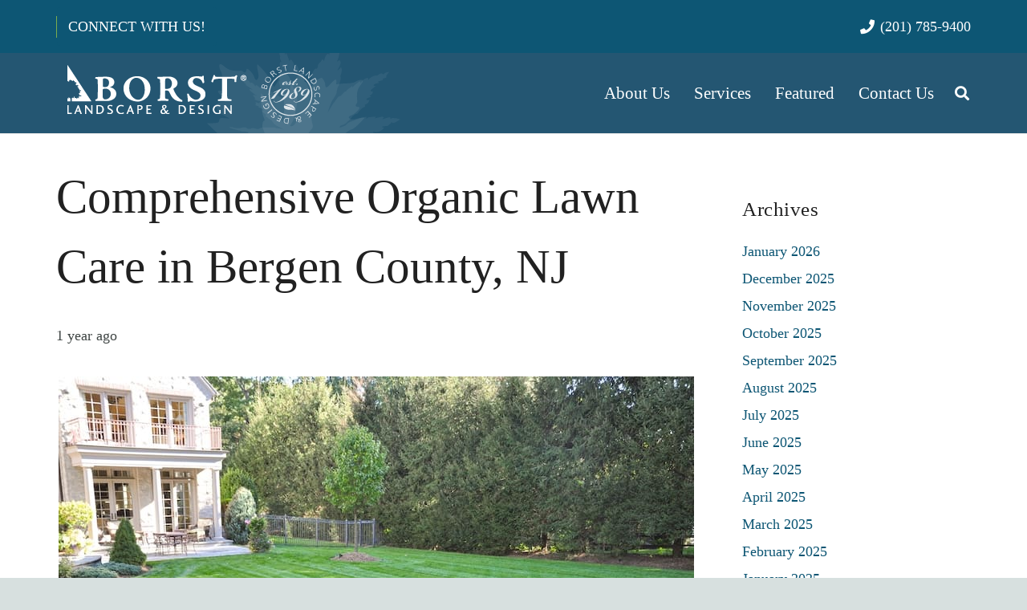

--- FILE ---
content_type: text/html; charset=UTF-8
request_url: https://www.borstlandscape.com/articles/organic-lawn-care-in-bergen-county-nj/
body_size: 24310
content:
<!DOCTYPE HTML>
<html lang="en-US" prefix="og: http://ogp.me/ns# fb: http://ogp.me/ns/fb#">
<head>
	<meta charset="UTF-8">
	<link rel="preconnect" href="https://fonts.gstatic.com" crossorigin /><meta name='robots' content='index, follow, max-snippet:-1, max-image-preview:large, max-video-preview:-1' />

	<!-- This site is optimized with the Yoast SEO plugin v26.7 - https://yoast.com/wordpress/plugins/seo/ -->
	<title>Comprehensive Organic Lawn Care in Bergen County, NJ - Borst Landscape &amp; Design</title>
	<meta name="description" content="Discover how to improve your organic lawn care in Bergen County, NJ with our expert tips. Achieve a healthier, chemical-free lawn today!" />
	<link rel="canonical" href="https://www.borstlandscape.com/articles/organic-lawn-care-in-bergen-county-nj/" />
	<meta property="og:locale" content="en_US" />
	<meta property="og:type" content="article" />
	<meta property="og:title" content="Comprehensive Organic Lawn Care in Bergen County, NJ - Borst Landscape &amp; Design" />
	<meta property="og:description" content="Discover how to improve your organic lawn care in Bergen County, NJ with our expert tips. Achieve a healthier, chemical-free lawn today!" />
	<meta property="og:url" content="https://www.borstlandscape.com/articles/organic-lawn-care-in-bergen-county-nj/" />
	<meta property="og:site_name" content="Borst Landscape &amp; Design" />
	<meta property="article:publisher" content="https://www.facebook.com/BorstLandscapeDesign/" />
	<meta property="article:published_time" content="2024-07-25T20:56:12+00:00" />
	<meta property="og:image" content="https://www.borstlandscape.com/wp-content/uploads/2024/06/organic-lawn-care-in-bergen-county-nj.jpg" />
	<meta property="og:image:width" content="792" />
	<meta property="og:image:height" content="526" />
	<meta property="og:image:type" content="image/jpeg" />
	<meta name="author" content="Borst Landscape" />
	<meta name="twitter:card" content="summary_large_image" />
	<meta name="twitter:creator" content="@borstlandscape" />
	<meta name="twitter:site" content="@borstlandscape" />
	<meta name="twitter:label1" content="Written by" />
	<meta name="twitter:data1" content="Borst Landscape" />
	<meta name="twitter:label2" content="Est. reading time" />
	<meta name="twitter:data2" content="8 minutes" />
	<script type="application/ld+json" class="yoast-schema-graph">{"@context":"https://schema.org","@graph":[{"@type":"Article","@id":"https://www.borstlandscape.com/articles/organic-lawn-care-in-bergen-county-nj/#article","isPartOf":{"@id":"https://www.borstlandscape.com/articles/organic-lawn-care-in-bergen-county-nj/"},"author":{"name":"Borst Landscape","@id":"https://www.borstlandscape.com/#/schema/person/4567fc0f5b96d114cb43330e45a7b3ec"},"headline":"Comprehensive Organic Lawn Care in Bergen County, NJ","datePublished":"2024-07-25T20:56:12+00:00","mainEntityOfPage":{"@id":"https://www.borstlandscape.com/articles/organic-lawn-care-in-bergen-county-nj/"},"wordCount":1279,"publisher":{"@id":"https://www.borstlandscape.com/#organization"},"image":{"@id":"https://www.borstlandscape.com/articles/organic-lawn-care-in-bergen-county-nj/#primaryimage"},"thumbnailUrl":"https://www.borstlandscape.com/wp-content/uploads/2024/06/organic-lawn-care-in-bergen-county-nj.jpg","keywords":["organic lawn care Bergen County NJ"],"articleSection":["Lawn Care","Organic Landscaping","organic lawn care"],"inLanguage":"en-US"},{"@type":"WebPage","@id":"https://www.borstlandscape.com/articles/organic-lawn-care-in-bergen-county-nj/","url":"https://www.borstlandscape.com/articles/organic-lawn-care-in-bergen-county-nj/","name":"Comprehensive Organic Lawn Care in Bergen County, NJ - Borst Landscape &amp; Design","isPartOf":{"@id":"https://www.borstlandscape.com/#website"},"primaryImageOfPage":{"@id":"https://www.borstlandscape.com/articles/organic-lawn-care-in-bergen-county-nj/#primaryimage"},"image":{"@id":"https://www.borstlandscape.com/articles/organic-lawn-care-in-bergen-county-nj/#primaryimage"},"thumbnailUrl":"https://www.borstlandscape.com/wp-content/uploads/2024/06/organic-lawn-care-in-bergen-county-nj.jpg","datePublished":"2024-07-25T20:56:12+00:00","description":"Discover how to improve your organic lawn care in Bergen County, NJ with our expert tips. Achieve a healthier, chemical-free lawn today!","breadcrumb":{"@id":"https://www.borstlandscape.com/articles/organic-lawn-care-in-bergen-county-nj/#breadcrumb"},"inLanguage":"en-US","potentialAction":[{"@type":"ReadAction","target":["https://www.borstlandscape.com/articles/organic-lawn-care-in-bergen-county-nj/"]}]},{"@type":"ImageObject","inLanguage":"en-US","@id":"https://www.borstlandscape.com/articles/organic-lawn-care-in-bergen-county-nj/#primaryimage","url":"https://www.borstlandscape.com/wp-content/uploads/2024/06/organic-lawn-care-in-bergen-county-nj.jpg","contentUrl":"https://www.borstlandscape.com/wp-content/uploads/2024/06/organic-lawn-care-in-bergen-county-nj.jpg","width":792,"height":526,"caption":"organic-lawn-care-in-bergen-county-nj"},{"@type":"BreadcrumbList","@id":"https://www.borstlandscape.com/articles/organic-lawn-care-in-bergen-county-nj/#breadcrumb","itemListElement":[{"@type":"ListItem","position":1,"name":"Home","item":"https://www.borstlandscape.com/"},{"@type":"ListItem","position":2,"name":"Comprehensive Organic Lawn Care in Bergen County, NJ"}]},{"@type":"WebSite","@id":"https://www.borstlandscape.com/#website","url":"https://www.borstlandscape.com/","name":"Borst Landscape &amp; Design","description":"","publisher":{"@id":"https://www.borstlandscape.com/#organization"},"potentialAction":[{"@type":"SearchAction","target":{"@type":"EntryPoint","urlTemplate":"https://www.borstlandscape.com/?s={search_term_string}"},"query-input":{"@type":"PropertyValueSpecification","valueRequired":true,"valueName":"search_term_string"}}],"inLanguage":"en-US"},{"@type":"Organization","@id":"https://www.borstlandscape.com/#organization","name":"Borst Landscape & Design","url":"https://www.borstlandscape.com/","logo":{"@type":"ImageObject","inLanguage":"en-US","@id":"https://www.borstlandscape.com/#/schema/logo/image/","url":"https://www.borstlandscape.com/wp-content/uploads/2024/06/Borst-Logo-Square.png","contentUrl":"https://www.borstlandscape.com/wp-content/uploads/2024/06/Borst-Logo-Square.png","width":750,"height":750,"caption":"Borst Landscape & Design"},"image":{"@id":"https://www.borstlandscape.com/#/schema/logo/image/"},"sameAs":["https://www.facebook.com/BorstLandscapeDesign/","https://x.com/borstlandscape","https://www.instagram.com/borst_landscape","https://www.linkedin.com/company/borst-landscape-&amp;amp;amp;amp;amp;amp;-design/","https://www.pinterest.com/BorstLandscape/","https://www.youtube.com/channel/UCSonwr761Wj2vv7qnZYP-TA"]},{"@type":"Person","@id":"https://www.borstlandscape.com/#/schema/person/4567fc0f5b96d114cb43330e45a7b3ec","name":"Borst Landscape","image":{"@type":"ImageObject","inLanguage":"en-US","@id":"https://www.borstlandscape.com/#/schema/person/image/","url":"https://secure.gravatar.com/avatar/8419f1fa191291ab0a384a0c037c36a1f3e9fcc753ad98940aac3dad61d5254b?s=96&d=mm&r=g","contentUrl":"https://secure.gravatar.com/avatar/8419f1fa191291ab0a384a0c037c36a1f3e9fcc753ad98940aac3dad61d5254b?s=96&d=mm&r=g","caption":"Borst Landscape"}}]}</script>
	<!-- / Yoast SEO plugin. -->


<link rel='dns-prefetch' href='//s.ksrndkehqnwntyxlhgto.com' />
<link rel="alternate" type="application/rss+xml" title="Borst Landscape &amp; Design &raquo; Feed" href="https://www.borstlandscape.com/feed/" />
<link rel="alternate" type="application/rss+xml" title="Borst Landscape &amp; Design &raquo; Comments Feed" href="https://www.borstlandscape.com/comments/feed/" />
		<style>
			.lazyload,
			.lazyloading {
				max-width: 100%;
			}
		</style>
		<meta name="viewport" content="width=device-width, initial-scale=1">
<meta name="SKYPE_TOOLBAR" content="SKYPE_TOOLBAR_PARSER_COMPATIBLE">
<meta name="theme-color" content="#0d5674">
<script>
window._wpemojiSettings = {"baseUrl":"https:\/\/s.w.org\/images\/core\/emoji\/16.0.1\/72x72\/","ext":".png","svgUrl":"https:\/\/s.w.org\/images\/core\/emoji\/16.0.1\/svg\/","svgExt":".svg","source":{"concatemoji":"https:\/\/www.borstlandscape.com\/wp-includes\/js\/wp-emoji-release.min.js?ver=6.8.3"}};
/*! This file is auto-generated */
!function(s,n){var o,i,e;function c(e){try{var t={supportTests:e,timestamp:(new Date).valueOf()};sessionStorage.setItem(o,JSON.stringify(t))}catch(e){}}function p(e,t,n){e.clearRect(0,0,e.canvas.width,e.canvas.height),e.fillText(t,0,0);var t=new Uint32Array(e.getImageData(0,0,e.canvas.width,e.canvas.height).data),a=(e.clearRect(0,0,e.canvas.width,e.canvas.height),e.fillText(n,0,0),new Uint32Array(e.getImageData(0,0,e.canvas.width,e.canvas.height).data));return t.every(function(e,t){return e===a[t]})}function u(e,t){e.clearRect(0,0,e.canvas.width,e.canvas.height),e.fillText(t,0,0);for(var n=e.getImageData(16,16,1,1),a=0;a<n.data.length;a++)if(0!==n.data[a])return!1;return!0}function f(e,t,n,a){switch(t){case"flag":return n(e,"\ud83c\udff3\ufe0f\u200d\u26a7\ufe0f","\ud83c\udff3\ufe0f\u200b\u26a7\ufe0f")?!1:!n(e,"\ud83c\udde8\ud83c\uddf6","\ud83c\udde8\u200b\ud83c\uddf6")&&!n(e,"\ud83c\udff4\udb40\udc67\udb40\udc62\udb40\udc65\udb40\udc6e\udb40\udc67\udb40\udc7f","\ud83c\udff4\u200b\udb40\udc67\u200b\udb40\udc62\u200b\udb40\udc65\u200b\udb40\udc6e\u200b\udb40\udc67\u200b\udb40\udc7f");case"emoji":return!a(e,"\ud83e\udedf")}return!1}function g(e,t,n,a){var r="undefined"!=typeof WorkerGlobalScope&&self instanceof WorkerGlobalScope?new OffscreenCanvas(300,150):s.createElement("canvas"),o=r.getContext("2d",{willReadFrequently:!0}),i=(o.textBaseline="top",o.font="600 32px Arial",{});return e.forEach(function(e){i[e]=t(o,e,n,a)}),i}function t(e){var t=s.createElement("script");t.src=e,t.defer=!0,s.head.appendChild(t)}"undefined"!=typeof Promise&&(o="wpEmojiSettingsSupports",i=["flag","emoji"],n.supports={everything:!0,everythingExceptFlag:!0},e=new Promise(function(e){s.addEventListener("DOMContentLoaded",e,{once:!0})}),new Promise(function(t){var n=function(){try{var e=JSON.parse(sessionStorage.getItem(o));if("object"==typeof e&&"number"==typeof e.timestamp&&(new Date).valueOf()<e.timestamp+604800&&"object"==typeof e.supportTests)return e.supportTests}catch(e){}return null}();if(!n){if("undefined"!=typeof Worker&&"undefined"!=typeof OffscreenCanvas&&"undefined"!=typeof URL&&URL.createObjectURL&&"undefined"!=typeof Blob)try{var e="postMessage("+g.toString()+"("+[JSON.stringify(i),f.toString(),p.toString(),u.toString()].join(",")+"));",a=new Blob([e],{type:"text/javascript"}),r=new Worker(URL.createObjectURL(a),{name:"wpTestEmojiSupports"});return void(r.onmessage=function(e){c(n=e.data),r.terminate(),t(n)})}catch(e){}c(n=g(i,f,p,u))}t(n)}).then(function(e){for(var t in e)n.supports[t]=e[t],n.supports.everything=n.supports.everything&&n.supports[t],"flag"!==t&&(n.supports.everythingExceptFlag=n.supports.everythingExceptFlag&&n.supports[t]);n.supports.everythingExceptFlag=n.supports.everythingExceptFlag&&!n.supports.flag,n.DOMReady=!1,n.readyCallback=function(){n.DOMReady=!0}}).then(function(){return e}).then(function(){var e;n.supports.everything||(n.readyCallback(),(e=n.source||{}).concatemoji?t(e.concatemoji):e.wpemoji&&e.twemoji&&(t(e.twemoji),t(e.wpemoji)))}))}((window,document),window._wpemojiSettings);
</script>
<link rel='stylesheet' id='flick-css' href='https://www.borstlandscape.com/wp-content/plugins/mailchimp/assets/css/flick/flick.css?ver=1.6.3' media='all' />
<link rel='stylesheet' id='mailchimp_sf_main_css-css' href='https://www.borstlandscape.com/?mcsf_action=main_css&#038;ver=1.6.3' media='all' />
<style id='wp-emoji-styles-inline-css'>

	img.wp-smiley, img.emoji {
		display: inline !important;
		border: none !important;
		box-shadow: none !important;
		height: 1em !important;
		width: 1em !important;
		margin: 0 0.07em !important;
		vertical-align: -0.1em !important;
		background: none !important;
		padding: 0 !important;
	}
</style>
<link rel='stylesheet' id='contact-form-7-css' href='https://www.borstlandscape.com/wp-content/plugins/contact-form-7/includes/css/styles.css?ver=6.1.4' media='all' />
<link rel='stylesheet' id='wpcf7-redirect-script-frontend-css' href='https://www.borstlandscape.com/wp-content/plugins/wpcf7-redirect/build/assets/frontend-script.css?ver=2c532d7e2be36f6af233' media='all' />
<link rel='stylesheet' id='weglot-css-css' href='https://www.borstlandscape.com/wp-content/plugins/weglot/dist/css/front-css.css?ver=5.2' media='all' />
<link rel='stylesheet' id='new-flag-css-css' href='https://www.borstlandscape.com/wp-content/plugins/weglot/dist/css/new-flags.css?ver=5.2' media='all' />
<link rel='stylesheet' id='divi-builder-style-css' href='https://www.borstlandscape.com/wp-content/plugins/divi-builder/css/style-static.min.css?ver=4.27.4' media='all' />
<link rel='stylesheet' id='us-theme-css' href='https://www.borstlandscape.com/wp-content/uploads/us-assets/www.borstlandscape.com.css?ver=0c2c927d' media='all' />
<link rel='stylesheet' id='theme-style-css' href='https://www.borstlandscape.com/wp-content/themes/Impreza-child/style.css?ver=8.33.1' media='all' />
<script src="https://www.borstlandscape.com/wp-includes/js/jquery/jquery.min.js?ver=3.7.1" id="jquery-core-js"></script>
<script src="https://www.borstlandscape.com/wp-content/plugins/metasync/public/js/metasync-public.js?ver=2.3.7" id="metasync-js"></script>
<script src="https://www.borstlandscape.com/wp-content/plugins/weglot/dist/front-js.js?ver=5.2" id="wp-weglot-js-js"></script>
<script></script><link rel="https://api.w.org/" href="https://www.borstlandscape.com/wp-json/" /><link rel="alternate" title="JSON" type="application/json" href="https://www.borstlandscape.com/wp-json/wp/v2/posts/314179" /><link rel="EditURI" type="application/rsd+xml" title="RSD" href="https://www.borstlandscape.com/xmlrpc.php?rsd" />
<link rel='shortlink' href='https://www.borstlandscape.com/?p=314179' />
<link rel="alternate" title="oEmbed (JSON)" type="application/json+oembed" href="https://www.borstlandscape.com/wp-json/oembed/1.0/embed?url=https%3A%2F%2Fwww.borstlandscape.com%2Farticles%2Forganic-lawn-care-in-bergen-county-nj%2F" />
<link rel="alternate" title="oEmbed (XML)" type="text/xml+oembed" href="https://www.borstlandscape.com/wp-json/oembed/1.0/embed?url=https%3A%2F%2Fwww.borstlandscape.com%2Farticles%2Forganic-lawn-care-in-bergen-county-nj%2F&#038;format=xml" />
<!-- Google Tag Manager -->
<script>(function(w,d,s,l,i){w[l]=w[l]||[];w[l].push({'gtm.start':
new Date().getTime(),event:'gtm.js'});var f=d.getElementsByTagName(s)[0],
j=d.createElement(s),dl=l!='dataLayer'?'&l='+l:'';j.async=true;j.src=
'https://www.googletagmanager.com/gtm.js?id='+i+dl;f.parentNode.insertBefore(j,f);
})(window,document,'script','dataLayer','GTM-PJJ4GPKK');</script>
<!-- End Google Tag Manager -->

<!-- Start cookieyes banner --> <script id="cookieyes" type="text/javascript" src="https://cdn-cookieyes.com/client_data/361050c908cabfcf87f0df88/script.js"></script> <!-- End cookieyes banner -->
<!-- END cookieyes banner -->
<!-- Start WhatConverts Verification script banner -->
<script src="//s.ksrndkehqnwntyxlhgto.com/140099.js"></script>
<!-- END WhatConverts Verification script banner --><script type="text/javascript">
	jQuery(function($) {
		$('.date-pick').each(function() {
			var format = $(this).data('format') || 'mm/dd/yyyy';
			format = format.replace(/yyyy/i, 'yy');
			$(this).datepicker({
				autoFocusNextInput: true,
				constrainInput: false,
				changeMonth: true,
				changeYear: true,
				beforeShow: function(input, inst) { $('#ui-datepicker-div').addClass('show'); },
				dateFormat: format.toLowerCase(),
			});
		});
		d = new Date();
		$('.birthdate-pick').each(function() {
			var format = $(this).data('format') || 'mm/dd';
			format = format.replace(/yyyy/i, 'yy');
			$(this).datepicker({
				autoFocusNextInput: true,
				constrainInput: false,
				changeMonth: true,
				changeYear: false,
				minDate: new Date(d.getFullYear(), 1-1, 1),
				maxDate: new Date(d.getFullYear(), 12-1, 31),
				beforeShow: function(input, inst) { $('#ui-datepicker-div').removeClass('show'); },
				dateFormat: format.toLowerCase(),
			});

		});

	});
</script>
<meta name="otto" content="uuid=1526d743-8533-481b-ace5-41352ff65a97; type=wordpress; enabled=true">

<!-- This site is optimized with the Schema plugin v1.7.9.6 - https://schema.press -->
<script type="application/ld+json">{"@context":"https:\/\/schema.org\/","@type":"Article","mainEntityOfPage":{"@type":"WebPage","@id":"https:\/\/www.borstlandscape.com\/articles\/organic-lawn-care-in-bergen-county-nj\/"},"url":"https:\/\/www.borstlandscape.com\/articles\/organic-lawn-care-in-bergen-county-nj\/","headline":"Comprehensive Organic Lawn Care in Bergen County, NJ","datePublished":"2024-07-25T16:56:12-04:00","dateModified":"2024-06-25T16:57:20-04:00","publisher":{"@type":"Organization","@id":"https:\/\/www.borstlandscape.com\/#organization","name":"Borst Landscape &amp; Design","logo":{"@type":"ImageObject","url":"https:\/\/www.borstlandscape.com\/wp-content\/uploads\/2024\/06\/Borst-Logo-Square.png","width":600,"height":60}},"image":{"@type":"ImageObject","url":"https:\/\/www.borstlandscape.com\/wp-content\/uploads\/2024\/06\/organic-lawn-care-in-bergen-county-nj.jpg","width":792,"height":526},"articleSection":"Lawn Care","description":"What You Need to Know about Organic Lawn Care in Bergen County, NJ Looking for organic lawn care Bergen County, NJ? You've come to the right place! Let's quickly highlight why you should consider organic lawn care: Chemical-Free: Safe for your family and pets. Healthier Lawn: Stronger root systems,","author":{"@type":"Person","name":"Borst Landscape","url":"https:\/\/www.borstlandscape.com\/articles\/author\/borstlandscapewplogin\/","image":{"@type":"ImageObject","url":"https:\/\/secure.gravatar.com\/avatar\/8419f1fa191291ab0a384a0c037c36a1f3e9fcc753ad98940aac3dad61d5254b?s=96&d=mm&r=g","height":96,"width":96}},"video":[null,null]}</script>


        <script type="text/javascript">
            var jQueryMigrateHelperHasSentDowngrade = false;

			window.onerror = function( msg, url, line, col, error ) {
				// Break out early, do not processing if a downgrade reqeust was already sent.
				if ( jQueryMigrateHelperHasSentDowngrade ) {
					return true;
                }

				var xhr = new XMLHttpRequest();
				var nonce = '4a8142af34';
				var jQueryFunctions = [
					'andSelf',
					'browser',
					'live',
					'boxModel',
					'support.boxModel',
					'size',
					'swap',
					'clean',
					'sub',
                ];
				var match_pattern = /\)\.(.+?) is not a function/;
                var erroredFunction = msg.match( match_pattern );

                // If there was no matching functions, do not try to downgrade.
                if ( null === erroredFunction || typeof erroredFunction !== 'object' || typeof erroredFunction[1] === "undefined" || -1 === jQueryFunctions.indexOf( erroredFunction[1] ) ) {
                    return true;
                }

                // Set that we've now attempted a downgrade request.
                jQueryMigrateHelperHasSentDowngrade = true;

				xhr.open( 'POST', 'https://www.borstlandscape.com/wp-admin/admin-ajax.php' );
				xhr.setRequestHeader( 'Content-Type', 'application/x-www-form-urlencoded' );
				xhr.onload = function () {
					var response,
                        reload = false;

					if ( 200 === xhr.status ) {
                        try {
                        	response = JSON.parse( xhr.response );

                        	reload = response.data.reload;
                        } catch ( e ) {
                        	reload = false;
                        }
                    }

					// Automatically reload the page if a deprecation caused an automatic downgrade, ensure visitors get the best possible experience.
					if ( reload ) {
						location.reload();
                    }
				};

				xhr.send( encodeURI( 'action=jquery-migrate-downgrade-version&_wpnonce=' + nonce ) );

				// Suppress error alerts in older browsers
				return true;
			}
        </script>

		
<script type="application/json" id="weglot-data">{"website":"https:\/\/borstlandscape.com","uid":"cb794db666","project_slug":"employment-page-spanish","language_from":"en","language_from_custom_flag":null,"language_from_custom_name":null,"excluded_paths":[{"type":"MATCH_REGEX","value":"^(?!\\\/landscaping-jobs-new-jersey\/$).*","language_button_displayed":false,"exclusion_behavior":"REDIRECT","excluded_languages":[],"regex":"^(?!\\\/landscaping-jobs-new-jersey\/$).*"},{"type":"CONTAIN","value":"featured","language_button_displayed":false,"exclusion_behavior":"REDIRECT","excluded_languages":[],"regex":"featured"},{"type":"CONTAIN","value":"\/featured","language_button_displayed":false,"exclusion_behavior":"REDIRECT","excluded_languages":[],"regex":"\/featured"},{"type":"CONTAIN","value":"\/articles\/should-you-aerate-before-slice-seeding","language_button_displayed":false,"exclusion_behavior":"REDIRECT","excluded_languages":[],"regex":"\/articles\/should\\-you\\-aerate\\-before\\-slice\\-seeding"},{"type":"MATCH_REGEX","value":"^(?!\\\/landscaping-jobs-new-jersey\\\/$).*","language_button_displayed":false,"exclusion_behavior":"REDIRECT","excluded_languages":[],"regex":"^(?!\\\/landscaping-jobs-new-jersey\\\/$).*"}],"excluded_blocks":[],"custom_settings":{"button_style":{"is_dropdown":true,"with_flags":true,"flag_type":"rectangle_mat","with_name":true,"full_name":true,"custom_css":""},"translate_email":false,"translate_search":false,"translate_amp":false,"switchers":[{"templates":{"name":"default","hash":"095ffb8d22f66be52959023fa4eeb71a05f20f73"},"location":[],"style":{"with_flags":true,"flag_type":"rectangle_mat","with_name":true,"full_name":true,"is_dropdown":true}}]},"pending_translation_enabled":false,"curl_ssl_check_enabled":true,"languages":[{"language_to":"es","custom_code":null,"custom_name":null,"custom_local_name":null,"provider":null,"enabled":true,"automatic_translation_enabled":true,"deleted_at":null,"connect_host_destination":null,"custom_flag":null}],"organization_slug":"w-d466eb3809","current_language":"en","switcher_links":{"en":"https:\/\/www.borstlandscape.com\/articles\/organic-lawn-care-in-bergen-county-nj\/","es":"https:\/\/www.borstlandscape.com\/es\/articles\/organic-lawn-care-in-bergen-county-nj\/"},"original_path":"\/articles\/organic-lawn-care-in-bergen-county-nj\/"}</script>		<script>
			document.documentElement.className = document.documentElement.className.replace('no-js', 'js');
		</script>
				<style>
			.no-js img.lazyload {
				display: none;
			}

			figure.wp-block-image img.lazyloading {
				min-width: 150px;
			}

			.lazyload,
			.lazyloading {
				--smush-placeholder-width: 100px;
				--smush-placeholder-aspect-ratio: 1/1;
				width: var(--smush-image-width, var(--smush-placeholder-width)) !important;
				aspect-ratio: var(--smush-image-aspect-ratio, var(--smush-placeholder-aspect-ratio)) !important;
			}

						.lazyload, .lazyloading {
				opacity: 0;
			}

			.lazyloaded {
				opacity: 1;
				transition: opacity 400ms;
				transition-delay: 0ms;
			}

					</style>
			<!-- Google Tag Manager -->
<script>(function(w,d,s,l,i){w[l]=w[l]||[];w[l].push({'gtm.start':
new Date().getTime(),event:'gtm.js'});var f=d.getElementsByTagName(s)[0],
j=d.createElement(s),dl=l!='dataLayer'?'&l='+l:'';j.async=true;j.src=
'https://www.googletagmanager.com/gtm.js?id='+i+dl;f.parentNode.insertBefore(j,f);
})(window,document,'script','dataLayer','GTM-GZM86RL');</script>
<!-- End Google Tag Manager -->

	<!-- Facebook Pixel Code -->
	<script>
		!function(f,b,e,v,n,t,s){if(f.fbq)return;n=f.fbq=function(){n.callMethod?
		n.callMethod.apply(n,arguments):n.queue.push(arguments)};if(!f._fbq)f._fbq=n;
		n.push=n;n.loaded=!0;n.version='2.0';n.queue=[];t=b.createElement(e);t.async=!0;
		t.src=v;s=b.getElementsByTagName(e)[0];s.parentNode.insertBefore(t,s)}(window,
		document,'script','https://connect.facebook.net/en_US/fbevents.js');
		fbq('init', '179054616186658');
		fbq('track', 'PageView');
	</script>
		<script id="us_add_no_touch">
			if ( ! /Android|webOS|iPhone|iPad|iPod|BlackBerry|IEMobile|Opera Mini/i.test( navigator.userAgent ) ) {
				document.documentElement.classList.add( "no-touch" );
			}
		</script>
				<script id="us_color_scheme_switch_class">
			if ( document.cookie.includes( "us_color_scheme_switch_is_on=true" ) ) {
				document.documentElement.classList.add( "us-color-scheme-on" );
			}
		</script>
		
<!-- Meta Pixel Code -->
<script type='text/javascript'>
!function(f,b,e,v,n,t,s){if(f.fbq)return;n=f.fbq=function(){n.callMethod?
n.callMethod.apply(n,arguments):n.queue.push(arguments)};if(!f._fbq)f._fbq=n;
n.push=n;n.loaded=!0;n.version='2.0';n.queue=[];t=b.createElement(e);t.async=!0;
t.src=v;s=b.getElementsByTagName(e)[0];s.parentNode.insertBefore(t,s)}(window,
document,'script','https://connect.facebook.net/en_US/fbevents.js?v=next');
</script>
<!-- End Meta Pixel Code -->

      <script type='text/javascript'>
        var url = window.location.origin + '?ob=open-bridge';
        fbq('set', 'openbridge', '246034750514362', url);
      </script>
    <script type='text/javascript'>fbq('init', '246034750514362', {}, {
    "agent": "wordpress-6.8.3-4.0.1"
})</script><script type='text/javascript'>
    fbq('track', 'PageView', []);
  </script>
<!-- Meta Pixel Code -->
<noscript>
<img height="1" width="1" style="display:none" alt="fbpx"
src="https://www.facebook.com/tr?id=246034750514362&ev=PageView&noscript=1" />
</noscript>
<!-- End Meta Pixel Code -->
<meta name="generator" content="Powered by WPBakery Page Builder - drag and drop page builder for WordPress."/>
<!-- Google Tag Manager TMM 4/14/21 -->
<script>(function(w,d,s,l,i){w[l]=w[l]||[];w[l].push({'gtm.start':
new Date().getTime(),event:'gtm.js'});var f=d.getElementsByTagName(s)[0],
j=d.createElement(s),dl=l!='dataLayer'?'&l='+l:'';j.async=true;j.src=
'https://www.googletagmanager.com/gtm.js?id='+i+dl;f.parentNode.insertBefore(j,f);
})(window,document,'script','dataLayer','GTM-56VP3DV');</script>
<!-- End Google Tag Manager -->
<script>
window['_fs_debug'] = false;
window['_fs_host'] = 'fullstory.com';
window['_fs_script'] = 'edge.fullstory.com/s/fs.js';
window['_fs_org'] = '176SB6';
window['_fs_namespace'] = 'FS';
(function(m,n,e,t,l,o,g,y){
    if (e in m) {if(m.console && m.console.log) { m.console.log('FullStory namespace conflict. Please set window["_fs_namespace"].');} return;}
    g=m[e]=function(a,b,s){g.q?g.q.push([a,b,s]):g._api(a,b,s);};g.q=[];
    o=n.createElement(t);o.async=1;o.crossOrigin='anonymous';o.src='https://'+_fs_script;
    y=n.getElementsByTagName(t)[0];y.parentNode.insertBefore(o,y);
    g.identify=function(i,v,s){g(l,{uid:i},s);if(v)g(l,v,s)};g.setUserVars=function(v,s){g(l,v,s)};g.event=function(i,v,s){g('event',{n:i,p:v},s)};
    g.anonymize=function(){g.identify(!!0)};
    g.shutdown=function(){g("rec",!1)};g.restart=function(){g("rec",!0)};
    g.log = function(a,b){g("log",[a,b])};
    g.consent=function(a){g("consent",!arguments.length||a)};
    g.identifyAccount=function(i,v){o='account';v=v||{};v.acctId=i;g(o,v)};
    g.clearUserCookie=function(){};
    g.setVars=function(n, p){g('setVars',[n,p]);};
    g._w={};y='XMLHttpRequest';g._w[y]=m[y];y='fetch';g._w[y]=m[y];
    if(m[y])m[y]=function(){return g._w[y].apply(this,arguments)};
    g._v="1.3.0";
})(window,document,window['_fs_namespace'],'script','user');
</script>

  
  <script>
    (function(t,e,n,r,a){var c,i=e[a]=e[a]||{init:function(t){function e(t){
    i[t]=function(){i.q.push([t,[].slice.call(arguments,0)])}}var n,r;i.q=[],
    n="addListener track".split(" ");for(r in n)e(n[r]);
    i.q.push(["init",[t||{}]])}},s=t.createElement(r);s.async=1,s.src=n,
    c=t.getElementsByTagName(r)[0],c.parentNode.insertBefore(s,c)
    })(document,window,"https://www.formstack.com/js/fsa.js","script","FSATracker");

    FSATracker.init({"account":"698148", "endpoint":"https://www.formstack.com"});
  </script>
  
  <link rel="icon" href="https://www.borstlandscape.com/wp-content/uploads/2020/04/Borst_Favacon-134x134.png" sizes="32x32" />
<link rel="icon" href="https://www.borstlandscape.com/wp-content/uploads/2020/04/Borst_Favacon.png" sizes="192x192" />
<link rel="apple-touch-icon" href="https://www.borstlandscape.com/wp-content/uploads/2020/04/Borst_Favacon.png" />
<meta name="msapplication-TileImage" content="https://www.borstlandscape.com/wp-content/uploads/2020/04/Borst_Favacon.png" />
		<style id="wp-custom-css">
			#fsRow5186022-3 span{
	font-size: 18px !important;
}
  .fsPage{
    margin-top : -35px !important;
  }
.fsBody .fsSubField {
  margin-right: 2px !important;
	padding-right: 2px !important;
	padding-left: 2px !important;
}
  div#fsCell140109882 p{
      padding: 0 !important;
  }
  .fsForm select, .fsForm textarea, .fsRowBody input[type=email], .fsRowBody input[type=number], .fsRowBody input[type=tel], .fsRowBody input[type=text] {
    width: 100% !important;
    max-width: 100%;
    -webkit-box-sizing: border-box;
    -moz-box-sizing: border-box;
    box-sizing: border-box;
    font-weight: 400;
}
div.fsSaveIncomplete {
    margin-bottom: 10px !important;
    padding: 5px 0 !important;
    background-color: #eaeaea !important;
  text-align:center !important;
}
.fsborderradius .fsBody .fsForm {
    -webkit-border-radius: 6px;
    -moz-border-radius: 6px;
    -ms-border-radius: 6px;
    -o-border-radius: 6px;
    border-radius: 6px;
}
.fsForm textarea{
  border: 1px solid #cfd4d8 !important;
}
  #fsSubmit5186022{
    text-align : center !important;
  }

.fsborderradius .fsBody .fsForm {
    -webkit-border-radius: 6px;
    -moz-border-radius: 6px;
    -ms-border-radius: 6px;
    -o-border-radius: 6px;
    border-radius: 6px;
}

.fsBody .fsForm {
    margin: 10px auto !important;
    padding: 10px !important;
  float: center;
    border: 0px solid transparent;
    background-color: #ffffff;
    background-color: rgba(255,255,255, 1);
}
  .fsPreviousButton, .fsSubmitButton, .fsNextButton {
    padding: 10px 30px !important;
    border: 1px solid transparent;
    -webkit-border-radius: 3px !important;
    -moz-border-radius: 3px !important;
    -ms-border-radius: 3px !important;
    -o-border-radius: 3px !important;
    border-radius: 3px !important;
    font-size: 21px !important;
    font-weight: 400;
    font-style: normal;
    line-height: 21px;
    color: #ffffff !important;
    background-color: #e4ab2c !important;
    text-align: center !important;
}
  .fsSubmitButton input {
    text-align: center !important;
  }

.et_pb_accordion .et_pb_toggle_open .et_pb_toggle_title:before {
    display: block!important;
    content: "\e04f" !important;
}
.mpb-shotcode-buttons {
    margin-left: 4% !important;
    display: flex;
}
.btn-bg-15886 {
    background-color: rgb(13, 86, 116);
    color: rgb(255, 255, 255);
    padding: 0px 20px;
}

#fsSubmitButton4254859 {
    margin: -35px 0px !important;
}

@media screen and (max-width: 767px) and (min-width: 100px) {
#rowid #columnid
{
width:50% !Important;
display: inline-block !important;
}
}

		</style>
		<noscript><style> .wpb_animate_when_almost_visible { opacity: 1; }</style></noscript>
<!-- START - Open Graph and Twitter Card Tags 3.3.4 -->
 <!-- Facebook Open Graph -->
  <meta property="og:locale" content="en_US"/>
  <meta property="og:site_name" content="Borst Landscape &amp; Design"/>
  <meta property="og:title" content="Comprehensive Organic Lawn Care in Bergen County, NJ - Borst Landscape &amp; Design"/>
  <meta property="og:url" content="https://www.borstlandscape.com/articles/organic-lawn-care-in-bergen-county-nj/"/>
  <meta property="og:type" content="article"/>
  <meta property="og:description" content="Discover how to improve your organic lawn care in Bergen County, NJ with our expert tips. Achieve a healthier, chemical-free lawn today!"/>
  <meta property="og:image" content="https://www.borstlandscape.com/wp-content/uploads/2024/06/organic-lawn-care-in-bergen-county-nj.jpg"/>
  <meta property="og:image:url" content="https://www.borstlandscape.com/wp-content/uploads/2024/06/organic-lawn-care-in-bergen-county-nj.jpg"/>
  <meta property="og:image:secure_url" content="https://www.borstlandscape.com/wp-content/uploads/2024/06/organic-lawn-care-in-bergen-county-nj.jpg"/>
  <meta property="article:published_time" content="2024-07-25T16:56:12-04:00"/>
  <meta property="article:modified_time" content="2024-06-25T16:57:20-04:00" />
  <meta property="og:updated_time" content="2024-06-25T16:57:20-04:00" />
  <meta property="article:section" content="Lawn Care"/>
  <meta property="article:section" content="Organic Landscaping"/>
  <meta property="article:section" content="organic lawn care"/>
 <!-- Google+ / Schema.org -->
 <!-- Twitter Cards -->
  <meta name="twitter:title" content="Comprehensive Organic Lawn Care in Bergen County, NJ - Borst Landscape &amp; Design"/>
  <meta name="twitter:url" content="https://www.borstlandscape.com/articles/organic-lawn-care-in-bergen-county-nj/"/>
  <meta name="twitter:description" content="Discover how to improve your organic lawn care in Bergen County, NJ with our expert tips. Achieve a healthier, chemical-free lawn today!"/>
  <meta name="twitter:image" content="https://www.borstlandscape.com/wp-content/uploads/2024/06/organic-lawn-care-in-bergen-county-nj.jpg"/>
  <meta name="twitter:card" content="summary_large_image"/>
 <!-- SEO -->
 <!-- Misc. tags -->
 <!-- is_singular | yoast_seo -->
<!-- END - Open Graph and Twitter Card Tags 3.3.4 -->
	
		<style id="us-icon-fonts">@font-face{font-display:block;font-style:normal;font-family:"fontawesome";font-weight:900;src:url("https://www.borstlandscape.com/wp-content/themes/Impreza/fonts/fa-solid-900.woff2?ver=8.33.1") format("woff2")}.fas{font-family:"fontawesome";font-weight:900}@font-face{font-display:block;font-style:normal;font-family:"fontawesome";font-weight:400;src:url("https://www.borstlandscape.com/wp-content/themes/Impreza/fonts/fa-regular-400.woff2?ver=8.33.1") format("woff2")}.far{font-family:"fontawesome";font-weight:400}@font-face{font-display:block;font-style:normal;font-family:"fontawesome";font-weight:300;src:url("https://www.borstlandscape.com/wp-content/themes/Impreza/fonts/fa-light-300.woff2?ver=8.33.1") format("woff2")}.fal{font-family:"fontawesome";font-weight:300}@font-face{font-display:block;font-style:normal;font-family:"Font Awesome 5 Duotone";font-weight:900;src:url("https://www.borstlandscape.com/wp-content/themes/Impreza/fonts/fa-duotone-900.woff2?ver=8.33.1") format("woff2")}.fad{font-family:"Font Awesome 5 Duotone";font-weight:900}.fad{position:relative}.fad:before{position:absolute}.fad:after{opacity:0.4}@font-face{font-display:block;font-style:normal;font-family:"Font Awesome 5 Brands";font-weight:400;src:url("https://www.borstlandscape.com/wp-content/themes/Impreza/fonts/fa-brands-400.woff2?ver=8.33.1") format("woff2")}.fab{font-family:"Font Awesome 5 Brands";font-weight:400}@font-face{font-display:block;font-style:normal;font-family:"Material Icons";font-weight:400;src:url("https://www.borstlandscape.com/wp-content/themes/Impreza/fonts/material-icons.woff2?ver=8.33.1") format("woff2")}.material-icons{font-family:"Material Icons";font-weight:400}</style>
				<style id="us-current-header-css"> .l-subheader.at_middle,.l-subheader.at_middle .w-dropdown-list,.l-subheader.at_middle .type_mobile .w-nav-list.level_1{background:var(--color-header-middle-bg);color:var(--color-header-middle-text)}.no-touch .l-subheader.at_middle a:hover,.no-touch .l-header.bg_transparent .l-subheader.at_middle .w-dropdown.opened a:hover{color:var(--color-header-middle-text-hover)}.l-header.bg_transparent:not(.sticky) .l-subheader.at_middle{background:var(--color-header-transparent-bg);color:var(--color-header-transparent-text)}.no-touch .l-header.bg_transparent:not(.sticky) .at_middle .w-cart-link:hover,.no-touch .l-header.bg_transparent:not(.sticky) .at_middle .w-text a:hover,.no-touch .l-header.bg_transparent:not(.sticky) .at_middle .w-html a:hover,.no-touch .l-header.bg_transparent:not(.sticky) .at_middle .w-nav>a:hover,.no-touch .l-header.bg_transparent:not(.sticky) .at_middle .w-menu a:hover,.no-touch .l-header.bg_transparent:not(.sticky) .at_middle .w-search>a:hover,.no-touch .l-header.bg_transparent:not(.sticky) .at_middle .w-socials.color_text a:hover,.no-touch .l-header.bg_transparent:not(.sticky) .at_middle .w-socials.color_link a:hover,.no-touch .l-header.bg_transparent:not(.sticky) .at_middle .w-dropdown a:hover,.no-touch .l-header.bg_transparent:not(.sticky) .at_middle .type_desktop .menu-item.level_1:hover>a{color:var(--color-header-transparent-text-hover)}.l-subheader.at_bottom,.l-subheader.at_bottom .w-dropdown-list,.l-subheader.at_bottom .type_mobile .w-nav-list.level_1{background:#245672;color:#ffffff}.no-touch .l-subheader.at_bottom a:hover,.no-touch .l-header.bg_transparent .l-subheader.at_bottom .w-dropdown.opened a:hover{color:#ffffff}.l-header.bg_transparent:not(.sticky) .l-subheader.at_bottom{background:var(--color-header-transparent-bg);color:var(--color-header-transparent-text)}.no-touch .l-header.bg_transparent:not(.sticky) .at_bottom .w-cart-link:hover,.no-touch .l-header.bg_transparent:not(.sticky) .at_bottom .w-text a:hover,.no-touch .l-header.bg_transparent:not(.sticky) .at_bottom .w-html a:hover,.no-touch .l-header.bg_transparent:not(.sticky) .at_bottom .w-nav>a:hover,.no-touch .l-header.bg_transparent:not(.sticky) .at_bottom .w-menu a:hover,.no-touch .l-header.bg_transparent:not(.sticky) .at_bottom .w-search>a:hover,.no-touch .l-header.bg_transparent:not(.sticky) .at_bottom .w-socials.color_text a:hover,.no-touch .l-header.bg_transparent:not(.sticky) .at_bottom .w-socials.color_link a:hover,.no-touch .l-header.bg_transparent:not(.sticky) .at_bottom .w-dropdown a:hover,.no-touch .l-header.bg_transparent:not(.sticky) .at_bottom .type_desktop .menu-item.level_1:hover>a{color:var(--color-header-transparent-text-hover)}.header_ver .l-header{background:var(--color-header-middle-bg);color:var(--color-header-middle-text)}@media (min-width:1001px){.hidden_for_default{display:none!important}.l-subheader.at_top{display:none}.l-header{position:relative;z-index:111;width:100%}.l-subheader{margin:0 auto}.l-subheader.width_full{padding-left:1.5rem;padding-right:1.5rem}.l-subheader-h{display:flex;align-items:center;position:relative;margin:0 auto;max-width:var(--site-content-width,1200px);height:inherit}.w-header-show{display:none}.l-header.pos_fixed{position:fixed;left:0}.l-header.pos_fixed:not(.notransition) .l-subheader{transition-property:transform,box-shadow,line-height,height;transition-duration:.3s;transition-timing-function:cubic-bezier(.78,.13,.15,.86)}.headerinpos_bottom.sticky_first_section .l-header.pos_fixed{position:fixed!important}.header_hor .l-header.sticky_auto_hide{transition:transform .3s cubic-bezier(.78,.13,.15,.86) .1s}.header_hor .l-header.sticky_auto_hide.down{transform:translateY(-110%)}.l-header.bg_transparent:not(.sticky) .l-subheader{box-shadow:none!important;background:none}.l-header.bg_transparent~.l-main .l-section.width_full.height_auto:first-of-type>.l-section-h{padding-top:0!important;padding-bottom:0!important}.l-header.pos_static.bg_transparent{position:absolute;left:0}.l-subheader.width_full .l-subheader-h{max-width:none!important}.l-header.shadow_thin .l-subheader.at_middle,.l-header.shadow_thin .l-subheader.at_bottom{box-shadow:0 1px 0 rgba(0,0,0,0.08)}.l-header.shadow_wide .l-subheader.at_middle,.l-header.shadow_wide .l-subheader.at_bottom{box-shadow:0 3px 5px -1px rgba(0,0,0,0.1),0 2px 1px -1px rgba(0,0,0,0.05)}.header_hor .l-subheader-cell>.w-cart{margin-left:0;margin-right:0}:root{--header-height:166px;--header-sticky-height:166px}.l-header:before{content:'166'}.l-header.sticky:before{content:'166'}.l-subheader.at_top{line-height:60px;height:60px}.l-header.sticky .l-subheader.at_top{line-height:0px;height:0px;overflow:hidden}.l-subheader.at_middle{line-height:66px;height:66px}.l-header.sticky .l-subheader.at_middle{line-height:66px;height:66px}.l-subheader.at_bottom{line-height:100px;height:100px}.l-header.sticky .l-subheader.at_bottom{line-height:100px;height:100px}.headerinpos_above .l-header.pos_fixed{overflow:hidden;transition:transform 0.3s;transform:translate3d(0,-100%,0)}.headerinpos_above .l-header.pos_fixed.sticky{overflow:visible;transform:none}.headerinpos_above .l-header.pos_fixed~.l-section>.l-section-h,.headerinpos_above .l-header.pos_fixed~.l-main .l-section:first-of-type>.l-section-h{padding-top:0!important}.headerinpos_below .l-header.pos_fixed:not(.sticky){position:absolute;top:100%}.headerinpos_below .l-header.pos_fixed~.l-main>.l-section:first-of-type>.l-section-h{padding-top:0!important}.headerinpos_below .l-header.pos_fixed~.l-main .l-section.full_height:nth-of-type(2){min-height:100vh}.headerinpos_below .l-header.pos_fixed~.l-main>.l-section:nth-of-type(2)>.l-section-h{padding-top:var(--header-height)}.headerinpos_bottom .l-header.pos_fixed:not(.sticky){position:absolute;top:100vh}.headerinpos_bottom .l-header.pos_fixed~.l-main>.l-section:first-of-type>.l-section-h{padding-top:0!important}.headerinpos_bottom .l-header.pos_fixed~.l-main>.l-section:first-of-type>.l-section-h{padding-bottom:var(--header-height)}.headerinpos_bottom .l-header.pos_fixed.bg_transparent~.l-main .l-section.valign_center:not(.height_auto):first-of-type>.l-section-h{top:calc( var(--header-height) / 2 )}.headerinpos_bottom .l-header.pos_fixed:not(.sticky) .w-cart-dropdown,.headerinpos_bottom .l-header.pos_fixed:not(.sticky) .w-nav.type_desktop .w-nav-list.level_2{bottom:100%;transform-origin:0 100%}.headerinpos_bottom .l-header.pos_fixed:not(.sticky) .w-nav.type_mobile.m_layout_dropdown .w-nav-list.level_1{top:auto;bottom:100%;box-shadow:var(--box-shadow-up)}.headerinpos_bottom .l-header.pos_fixed:not(.sticky) .w-nav.type_desktop .w-nav-list.level_3,.headerinpos_bottom .l-header.pos_fixed:not(.sticky) .w-nav.type_desktop .w-nav-list.level_4{top:auto;bottom:0;transform-origin:0 100%}.headerinpos_bottom .l-header.pos_fixed:not(.sticky) .w-dropdown-list{top:auto;bottom:-0.4em;padding-top:0.4em;padding-bottom:2.4em}.admin-bar .l-header.pos_static.bg_solid~.l-main .l-section.full_height:first-of-type{min-height:calc( 100vh - var(--header-height) - 32px )}.admin-bar .l-header.pos_fixed:not(.sticky_auto_hide)~.l-main .l-section.full_height:not(:first-of-type){min-height:calc( 100vh - var(--header-sticky-height) - 32px )}.admin-bar.headerinpos_below .l-header.pos_fixed~.l-main .l-section.full_height:nth-of-type(2){min-height:calc(100vh - 32px)}}@media (min-width:1001px) and (max-width:1000px){.hidden_for_laptops{display:none!important}.l-subheader.at_top{display:none}.l-header{position:relative;z-index:111;width:100%}.l-subheader{margin:0 auto}.l-subheader.width_full{padding-left:1.5rem;padding-right:1.5rem}.l-subheader-h{display:flex;align-items:center;position:relative;margin:0 auto;max-width:var(--site-content-width,1200px);height:inherit}.w-header-show{display:none}.l-header.pos_fixed{position:fixed;left:0}.l-header.pos_fixed:not(.notransition) .l-subheader{transition-property:transform,box-shadow,line-height,height;transition-duration:.3s;transition-timing-function:cubic-bezier(.78,.13,.15,.86)}.headerinpos_bottom.sticky_first_section .l-header.pos_fixed{position:fixed!important}.header_hor .l-header.sticky_auto_hide{transition:transform .3s cubic-bezier(.78,.13,.15,.86) .1s}.header_hor .l-header.sticky_auto_hide.down{transform:translateY(-110%)}.l-header.bg_transparent:not(.sticky) .l-subheader{box-shadow:none!important;background:none}.l-header.bg_transparent~.l-main .l-section.width_full.height_auto:first-of-type>.l-section-h{padding-top:0!important;padding-bottom:0!important}.l-header.pos_static.bg_transparent{position:absolute;left:0}.l-subheader.width_full .l-subheader-h{max-width:none!important}.l-header.shadow_thin .l-subheader.at_middle,.l-header.shadow_thin .l-subheader.at_bottom{box-shadow:0 1px 0 rgba(0,0,0,0.08)}.l-header.shadow_wide .l-subheader.at_middle,.l-header.shadow_wide .l-subheader.at_bottom{box-shadow:0 3px 5px -1px rgba(0,0,0,0.1),0 2px 1px -1px rgba(0,0,0,0.05)}.header_hor .l-subheader-cell>.w-cart{margin-left:0;margin-right:0}:root{--header-height:166px;--header-sticky-height:140px}.l-header:before{content:'166'}.l-header.sticky:before{content:'140'}.l-subheader.at_top{line-height:60px;height:60px}.l-header.sticky .l-subheader.at_top{line-height:0px;height:0px;overflow:hidden}.l-subheader.at_middle{line-height:66px;height:66px}.l-header.sticky .l-subheader.at_middle{line-height:40px;height:40px}.l-subheader.at_bottom{line-height:100px;height:100px}.l-header.sticky .l-subheader.at_bottom{line-height:100px;height:100px}.headerinpos_above .l-header.pos_fixed{overflow:hidden;transition:transform 0.3s;transform:translate3d(0,-100%,0)}.headerinpos_above .l-header.pos_fixed.sticky{overflow:visible;transform:none}.headerinpos_above .l-header.pos_fixed~.l-section>.l-section-h,.headerinpos_above .l-header.pos_fixed~.l-main .l-section:first-of-type>.l-section-h{padding-top:0!important}.headerinpos_below .l-header.pos_fixed:not(.sticky){position:absolute;top:100%}.headerinpos_below .l-header.pos_fixed~.l-main>.l-section:first-of-type>.l-section-h{padding-top:0!important}.headerinpos_below .l-header.pos_fixed~.l-main .l-section.full_height:nth-of-type(2){min-height:100vh}.headerinpos_below .l-header.pos_fixed~.l-main>.l-section:nth-of-type(2)>.l-section-h{padding-top:var(--header-height)}.headerinpos_bottom .l-header.pos_fixed:not(.sticky){position:absolute;top:100vh}.headerinpos_bottom .l-header.pos_fixed~.l-main>.l-section:first-of-type>.l-section-h{padding-top:0!important}.headerinpos_bottom .l-header.pos_fixed~.l-main>.l-section:first-of-type>.l-section-h{padding-bottom:var(--header-height)}.headerinpos_bottom .l-header.pos_fixed.bg_transparent~.l-main .l-section.valign_center:not(.height_auto):first-of-type>.l-section-h{top:calc( var(--header-height) / 2 )}.headerinpos_bottom .l-header.pos_fixed:not(.sticky) .w-cart-dropdown,.headerinpos_bottom .l-header.pos_fixed:not(.sticky) .w-nav.type_desktop .w-nav-list.level_2{bottom:100%;transform-origin:0 100%}.headerinpos_bottom .l-header.pos_fixed:not(.sticky) .w-nav.type_mobile.m_layout_dropdown .w-nav-list.level_1{top:auto;bottom:100%;box-shadow:var(--box-shadow-up)}.headerinpos_bottom .l-header.pos_fixed:not(.sticky) .w-nav.type_desktop .w-nav-list.level_3,.headerinpos_bottom .l-header.pos_fixed:not(.sticky) .w-nav.type_desktop .w-nav-list.level_4{top:auto;bottom:0;transform-origin:0 100%}.headerinpos_bottom .l-header.pos_fixed:not(.sticky) .w-dropdown-list{top:auto;bottom:-0.4em;padding-top:0.4em;padding-bottom:2.4em}.admin-bar .l-header.pos_static.bg_solid~.l-main .l-section.full_height:first-of-type{min-height:calc( 100vh - var(--header-height) - 32px )}.admin-bar .l-header.pos_fixed:not(.sticky_auto_hide)~.l-main .l-section.full_height:not(:first-of-type){min-height:calc( 100vh - var(--header-sticky-height) - 32px )}.admin-bar.headerinpos_below .l-header.pos_fixed~.l-main .l-section.full_height:nth-of-type(2){min-height:calc(100vh - 32px)}}@media (min-width:601px) and (max-width:1000px){.hidden_for_tablets{display:none!important}.l-subheader.at_top{display:none}.l-header{position:relative;z-index:111;width:100%}.l-subheader{margin:0 auto}.l-subheader.width_full{padding-left:1.5rem;padding-right:1.5rem}.l-subheader-h{display:flex;align-items:center;position:relative;margin:0 auto;max-width:var(--site-content-width,1200px);height:inherit}.w-header-show{display:none}.l-header.pos_fixed{position:fixed;left:0}.l-header.pos_fixed:not(.notransition) .l-subheader{transition-property:transform,box-shadow,line-height,height;transition-duration:.3s;transition-timing-function:cubic-bezier(.78,.13,.15,.86)}.headerinpos_bottom.sticky_first_section .l-header.pos_fixed{position:fixed!important}.header_hor .l-header.sticky_auto_hide{transition:transform .3s cubic-bezier(.78,.13,.15,.86) .1s}.header_hor .l-header.sticky_auto_hide.down{transform:translateY(-110%)}.l-header.bg_transparent:not(.sticky) .l-subheader{box-shadow:none!important;background:none}.l-header.bg_transparent~.l-main .l-section.width_full.height_auto:first-of-type>.l-section-h{padding-top:0!important;padding-bottom:0!important}.l-header.pos_static.bg_transparent{position:absolute;left:0}.l-subheader.width_full .l-subheader-h{max-width:none!important}.l-header.shadow_thin .l-subheader.at_middle,.l-header.shadow_thin .l-subheader.at_bottom{box-shadow:0 1px 0 rgba(0,0,0,0.08)}.l-header.shadow_wide .l-subheader.at_middle,.l-header.shadow_wide .l-subheader.at_bottom{box-shadow:0 3px 5px -1px rgba(0,0,0,0.1),0 2px 1px -1px rgba(0,0,0,0.05)}.header_hor .l-subheader-cell>.w-cart{margin-left:0;margin-right:0}:root{--header-height:120px;--header-sticky-height:120px}.l-header:before{content:'120'}.l-header.sticky:before{content:'120'}.l-subheader.at_top{line-height:60px;height:60px}.l-header.sticky .l-subheader.at_top{line-height:0px;height:0px;overflow:hidden}.l-subheader.at_middle{line-height:40px;height:40px}.l-header.sticky .l-subheader.at_middle{line-height:40px;height:40px}.l-subheader.at_bottom{line-height:80px;height:80px}.l-header.sticky .l-subheader.at_bottom{line-height:80px;height:80px}}@media (max-width:600px){.hidden_for_mobiles{display:none!important}.l-subheader.at_top{display:none}.l-header{position:relative;z-index:111;width:100%}.l-subheader{margin:0 auto}.l-subheader.width_full{padding-left:1.5rem;padding-right:1.5rem}.l-subheader-h{display:flex;align-items:center;position:relative;margin:0 auto;max-width:var(--site-content-width,1200px);height:inherit}.w-header-show{display:none}.l-header.pos_fixed{position:fixed;left:0}.l-header.pos_fixed:not(.notransition) .l-subheader{transition-property:transform,box-shadow,line-height,height;transition-duration:.3s;transition-timing-function:cubic-bezier(.78,.13,.15,.86)}.headerinpos_bottom.sticky_first_section .l-header.pos_fixed{position:fixed!important}.header_hor .l-header.sticky_auto_hide{transition:transform .3s cubic-bezier(.78,.13,.15,.86) .1s}.header_hor .l-header.sticky_auto_hide.down{transform:translateY(-110%)}.l-header.bg_transparent:not(.sticky) .l-subheader{box-shadow:none!important;background:none}.l-header.bg_transparent~.l-main .l-section.width_full.height_auto:first-of-type>.l-section-h{padding-top:0!important;padding-bottom:0!important}.l-header.pos_static.bg_transparent{position:absolute;left:0}.l-subheader.width_full .l-subheader-h{max-width:none!important}.l-header.shadow_thin .l-subheader.at_middle,.l-header.shadow_thin .l-subheader.at_bottom{box-shadow:0 1px 0 rgba(0,0,0,0.08)}.l-header.shadow_wide .l-subheader.at_middle,.l-header.shadow_wide .l-subheader.at_bottom{box-shadow:0 3px 5px -1px rgba(0,0,0,0.1),0 2px 1px -1px rgba(0,0,0,0.05)}.header_hor .l-subheader-cell>.w-cart{margin-left:0;margin-right:0}:root{--header-height:110px;--header-sticky-height:110px}.l-header:before{content:'110'}.l-header.sticky:before{content:'110'}.l-subheader.at_top{line-height:80px;height:80px}.l-header.sticky .l-subheader.at_top{line-height:0px;height:0px;overflow:hidden}.l-subheader.at_middle{line-height:60px;height:60px}.l-header.sticky .l-subheader.at_middle{line-height:60px;height:60px}.l-subheader.at_bottom{line-height:50px;height:50px}.l-header.sticky .l-subheader.at_bottom{line-height:50px;height:50px}}@media (min-width:1001px){.ush_image_1{height:80px!important}.l-header.sticky .ush_image_1{height:80px!important}}@media (min-width:1001px) and (max-width:1000px){.ush_image_1{height:30px!important}.l-header.sticky .ush_image_1{height:30px!important}}@media (min-width:601px) and (max-width:1000px){.ush_image_1{height:80px!important}.l-header.sticky .ush_image_1{height:80px!important}}@media (max-width:600px){.ush_image_1{height:50px!important}.l-header.sticky .ush_image_1{height:50px!important}}.header_hor .ush_menu_1.type_desktop .menu-item.level_1>a:not(.w-btn){padding-left:15px;padding-right:15px}.header_hor .ush_menu_1.type_desktop .menu-item.level_1>a.w-btn{margin-left:15px;margin-right:15px}.header_hor .ush_menu_1.type_desktop.align-edges>.w-nav-list.level_1{margin-left:-15px;margin-right:-15px}.header_ver .ush_menu_1.type_desktop .menu-item.level_1>a:not(.w-btn){padding-top:15px;padding-bottom:15px}.header_ver .ush_menu_1.type_desktop .menu-item.level_1>a.w-btn{margin-top:15px;margin-bottom:15px}.ush_menu_1.type_desktop .menu-item:not(.level_1){font-size:1rem}.ush_menu_1.type_mobile .w-nav-anchor.level_1,.ush_menu_1.type_mobile .w-nav-anchor.level_1 + .w-nav-arrow{font-size:1.1rem}.ush_menu_1.type_mobile .w-nav-anchor:not(.level_1),.ush_menu_1.type_mobile .w-nav-anchor:not(.level_1) + .w-nav-arrow{font-size:0.9rem}@media (min-width:1001px){.ush_menu_1 .w-nav-icon{font-size:20px}}@media (min-width:1001px) and (max-width:1000px){.ush_menu_1 .w-nav-icon{font-size:32px}}@media (min-width:601px) and (max-width:1000px){.ush_menu_1 .w-nav-icon{font-size:20px}}@media (max-width:600px){.ush_menu_1 .w-nav-icon{font-size:20px}}.ush_menu_1 .w-nav-icon>div{border-width:3px}@media screen and (max-width:999px){.w-nav.ush_menu_1>.w-nav-list.level_1{display:none}.ush_menu_1 .w-nav-control{display:block}}.ush_menu_1 .w-nav-item.level_1>a:not(.w-btn):focus,.no-touch .ush_menu_1 .w-nav-item.level_1.opened>a:not(.w-btn),.no-touch .ush_menu_1 .w-nav-item.level_1:hover>a:not(.w-btn){background:transparent;color:#80b73c}.ush_menu_1 .w-nav-item.level_1.current-menu-item>a:not(.w-btn),.ush_menu_1 .w-nav-item.level_1.current-menu-ancestor>a:not(.w-btn),.ush_menu_1 .w-nav-item.level_1.current-page-ancestor>a:not(.w-btn){background:transparent;color:#80b73c}.l-header.bg_transparent:not(.sticky) .ush_menu_1.type_desktop .w-nav-item.level_1.current-menu-item>a:not(.w-btn),.l-header.bg_transparent:not(.sticky) .ush_menu_1.type_desktop .w-nav-item.level_1.current-menu-ancestor>a:not(.w-btn),.l-header.bg_transparent:not(.sticky) .ush_menu_1.type_desktop .w-nav-item.level_1.current-page-ancestor>a:not(.w-btn){background:transparent;color:transparent}.ush_menu_1 .w-nav-list:not(.level_1){background:#245672;color:#ffffff}.no-touch .ush_menu_1 .w-nav-item:not(.level_1)>a:focus,.no-touch .ush_menu_1 .w-nav-item:not(.level_1):hover>a{background:#80b73c;color:#ffffff}.ush_menu_1 .w-nav-item:not(.level_1).current-menu-item>a,.ush_menu_1 .w-nav-item:not(.level_1).current-menu-ancestor>a,.ush_menu_1 .w-nav-item:not(.level_1).current-page-ancestor>a{background:transparent;color:#80b73c}@media (min-width:1001px){.ush_search_1.layout_simple{max-width:240px}.ush_search_1.layout_modern.active{width:240px}.ush_search_1{font-size:18px}}@media (min-width:1001px) and (max-width:1000px){.ush_search_1.layout_simple{max-width:250px}.ush_search_1.layout_modern.active{width:250px}.ush_search_1{font-size:24px}}@media (min-width:601px) and (max-width:1000px){.ush_search_1.layout_simple{max-width:200px}.ush_search_1.layout_modern.active{width:200px}.ush_search_1{font-size:18px}}@media (max-width:600px){.ush_search_1{font-size:18px}}.ush_menu_1{font-size:21px!important}.ush_text_3{padding-top:15!important;padding-bottom:15!important}.ush_html_1{text-align:center!important;width:200px!important;max-width:200px!important;padding:15!important;background:#7bac4f!important}@media (min-width:1025px) and (max-width:1280px){.ush_html_1{text-align:center!important;width:200px!important;max-width:200px!important}}@media (min-width:601px) and (max-width:1024px){.ush_html_1{text-align:center!important;width:200px!important;max-width:200px!important}}@media (max-width:600px){.ush_text_3{margin-right:20!important;padding-right:10!important}.ush_html_1{text-align:center!important;width:200px!important;max-width:200px!important;position:absolute!important;left:-30px!important}}</style>
		<style id="us-design-options-css">.us_custom_2b991ef7{margin-top:2em!important}.us_custom_492179a4{text-transform:uppercase!important}.us_custom_8a865da2{text-align:left!important}.us_custom_f4397b66{font-size:12px!important}@media (min-width:1025px) and (max-width:1280px){.us_custom_8a865da2{text-align:center!important}}@media (min-width:601px) and (max-width:1024px){.us_custom_8a865da2{text-align:center!important}}@media (max-width:600px){.us_custom_8a865da2{text-align:center!important}}</style></head>
<body class="wp-singular post-template-default single single-post postid-314179 single-format-standard wp-theme-Impreza wp-child-theme-Impreza-child l-body Impreza_8.33.1 us-core_8.33.1 header_hor links_underline headerinpos_top state_default et_divi_builder et-pb-theme-impreza child et-db wpb-js-composer js-comp-ver-8.1 vc_responsive" itemscope itemtype="https://schema.org/WebPage">
<!-- Google Tag Manager (noscript) TMM 4/14/21 -->
<noscript><iframe src="https://www.googletagmanager.com/ns.html?id=GTM-56VP3DV"
height="0" width="0" style="display:none;visibility:hidden"></iframe></noscript>
<!-- End Google Tag Manager (noscript) -->
<!-- Google Tag Manager (noscript) -->
<noscript><iframe data-src="https://www.googletagmanager.com/ns.html?id=GTM-PJJ4GPKK"
height="0" width="0" style="display:none;visibility:hidden" src="[data-uri]" class="lazyload" data-load-mode="1"></iframe></noscript>
<!-- End Google Tag Manager (noscript) -->

<script> (function(){ var s = document.createElement('script'); var h = document.querySelector('head') || document.body; s.src = 'https://acsbapp.com/apps/app/dist/js/app.js'; s.async = true; s.onload = function(){ acsbJS.init({ statementLink : '', footerHtml : '', hideMobile : false, hideTrigger : false, disableBgProcess : false, language : 'en', position : 'right', leadColor : '#087fc9', triggerColor : '#146ff8', triggerRadius : '50%', triggerPositionX : 'right', triggerPositionY : 'bottom', triggerIcon : 'people', triggerSize : 'medium', triggerOffsetX : 18, triggerOffsetY : 70, mobile : { triggerSize : 'small', triggerPositionX : 'right', triggerPositionY : 'bottom', triggerOffsetX : 10, triggerOffsetY : 10, triggerRadius : '50%' } }); }; h.appendChild(s); })(); </script>	<!-- Google Tag Manager (noscript) -->
<noscript><iframe data-src="https://www.googletagmanager.com/ns.html?id=GTM-GZM86RL"
height="0" width="0" style="display:none;visibility:hidden" src="[data-uri]" class="lazyload" data-load-mode="1"></iframe></noscript>
<!-- End Google Tag Manager (noscript) -->

	<!-- Facebook Pixel Code (noscript) -->
	<noscript><img height="1" width="1" style="display:none" src="https://www.facebook.com/tr?id=179054616186658&ev=PageView&noscript=1" /></noscript>

<div class="l-canvas type_wide">
	<header id="page-header" class="l-header pos_fixed shadow_thin bg_solid id_15458" itemscope itemtype="https://schema.org/WPHeader"><div class="l-subheader at_middle"><div class="l-subheader-h"><div class="l-subheader-cell at_left"><div class="w-html ush_html_1"><style>
	.btn-connect-with{
		background-color: #0d5674;
   		color: #ffffff;
		padding: 14px;
    	border-radius: 4px;
	}
</style>
<a href="/contact-us/" class="btn-connect-with">CONNECT WITH US!</a></div></div><div class="l-subheader-cell at_center"></div><div class="l-subheader-cell at_right"><div class="w-text ush_text_3 nowrap icon_atleft"><a href="tel:+12017859400" class="w-text-h"><i class="fas fa-phone"></i><span class="w-text-value">(201) 785-9400</span></a></div></div></div></div><div class="l-subheader at_bottom"><div class="l-subheader-h"><div class="l-subheader-cell at_left"><div class="w-image ush_image_1"><a href="/" aria-label="Borst-Logo" class="w-image-h"><img width="332" height="80" data-src="https://www.borstlandscape.com/wp-content/uploads/2019/04/Borst-Logo.png" class="attachment-full size-full lazyload" alt="" decoding="async" data-srcset="https://www.borstlandscape.com/wp-content/uploads/2019/04/Borst-Logo.png 332w, https://www.borstlandscape.com/wp-content/uploads/2019/04/Borst-Logo-300x72.png 300w" data-sizes="(max-width: 332px) 100vw, 332px" src="[data-uri]" style="--smush-placeholder-width: 332px; --smush-placeholder-aspect-ratio: 332/80;" /></a></div></div><div class="l-subheader-cell at_center"></div><div class="l-subheader-cell at_right"><nav class="w-nav type_desktop ush_menu_1 height_full dropdown_height m_align_left m_layout_dropdown" itemscope itemtype="https://schema.org/SiteNavigationElement"><a class="w-nav-control" aria-label="Menu" href="#"><div class="w-nav-icon"><div></div></div></a><ul class="w-nav-list level_1 hide_for_mobiles hover_simple"><li id="menu-item-15642" class="menu-item menu-item-type-post_type menu-item-object-page menu-item-has-children w-nav-item level_1 menu-item-15642"><a class="w-nav-anchor level_1" href="https://www.borstlandscape.com/landscaping-company/"><span class="w-nav-title">About Us</span><span class="w-nav-arrow"></span></a><ul class="w-nav-list level_2"><li id="menu-item-15522" class="menu-item menu-item-type-post_type menu-item-object-page w-nav-item level_2 menu-item-15522"><a class="w-nav-anchor level_2" href="https://www.borstlandscape.com/landscaper-team/"><span class="w-nav-title">Our Team</span><span class="w-nav-arrow"></span></a></li><li id="menu-item-15643" class="menu-item menu-item-type-post_type menu-item-object-page w-nav-item level_2 menu-item-15643"><a class="w-nav-anchor level_2" href="https://www.borstlandscape.com/articles/"><span class="w-nav-title">Articles</span><span class="w-nav-arrow"></span></a></li><li id="menu-item-15644" class="menu-item menu-item-type-post_type menu-item-object-page w-nav-item level_2 menu-item-15644"><a class="w-nav-anchor level_2" href="https://www.borstlandscape.com/landscaper-review/"><span class="w-nav-title">Testimonials</span><span class="w-nav-arrow"></span></a></li><li id="menu-item-310461" class="menu-item menu-item-type-post_type menu-item-object-page w-nav-item level_2 menu-item-310461"><a class="w-nav-anchor level_2" href="https://www.borstlandscape.com/landscaping-referral-program/"><span class="w-nav-title">Referral Program</span><span class="w-nav-arrow"></span></a></li><li id="menu-item-310698" class="menu-item menu-item-type-post_type menu-item-object-page w-nav-item level_2 menu-item-310698"><a class="w-nav-anchor level_2" href="https://www.borstlandscape.com/landscaping-jobs-new-jersey/"><span class="w-nav-title">Careers</span><span class="w-nav-arrow"></span></a></li></ul></li><li id="menu-item-314718" class="menu-item menu-item-type-custom menu-item-object-custom menu-item-has-children w-nav-item level_1 menu-item-314718"><a class="w-nav-anchor level_1" href="https://www.borstlandscape.com/?utm_source=google&amp;utm_medium=organic&amp;utm_campaign=gbp-listing"><span class="w-nav-title">Services</span><span class="w-nav-arrow"></span></a><ul class="w-nav-list level_2"><li id="menu-item-314582" class="menu-item menu-item-type-post_type menu-item-object-page w-nav-item level_2 menu-item-314582"><a class="w-nav-anchor level_2" href="https://www.borstlandscape.com/landscape-design-services-nj/"><span class="w-nav-title">Landscape Design &#038; Build</span><span class="w-nav-arrow"></span></a></li><li id="menu-item-16442" class="menu-item menu-item-type-post_type menu-item-object-page w-nav-item level_2 menu-item-16442"><a class="w-nav-anchor level_2" href="https://www.borstlandscape.com/organic-lawn-care-services/"><span class="w-nav-title">Organic Lawn Care</span><span class="w-nav-arrow"></span></a></li><li id="menu-item-314732" class="menu-item menu-item-type-post_type menu-item-object-page w-nav-item level_2 menu-item-314732"><a class="w-nav-anchor level_2" href="https://www.borstlandscape.com/landscape-maintenance-services/"><span class="w-nav-title">Landscape Maintenance</span><span class="w-nav-arrow"></span></a></li><li id="menu-item-15647" class="menu-item menu-item-type-post_type menu-item-object-page w-nav-item level_2 menu-item-15647"><a class="w-nav-anchor level_2" href="https://www.borstlandscape.com/garden-design-maintenance-services/"><span class="w-nav-title">Garden Design &#038; Maintenance</span><span class="w-nav-arrow"></span></a></li><li id="menu-item-15648" class="menu-item menu-item-type-post_type menu-item-object-page w-nav-item level_2 menu-item-15648"><a class="w-nav-anchor level_2" href="https://www.borstlandscape.com/commercial-snow-removal-nj/"><span class="w-nav-title">Commercial Snow Removal</span><span class="w-nav-arrow"></span></a></li><li id="menu-item-314709" class="menu-item menu-item-type-post_type menu-item-object-page w-nav-item level_2 menu-item-314709"><a class="w-nav-anchor level_2" href="https://www.borstlandscape.com/seasonal-offers/"><span class="w-nav-title">Seasonal Offers</span><span class="w-nav-arrow"></span></a></li></ul></li><li id="menu-item-15649" class="menu-item menu-item-type-post_type menu-item-object-page menu-item-has-children w-nav-item level_1 menu-item-15649"><a class="w-nav-anchor level_1" href="https://www.borstlandscape.com/featured/"><span class="w-nav-title">Featured</span><span class="w-nav-arrow"></span></a><ul class="w-nav-list level_2"><li id="menu-item-15650" class="menu-item menu-item-type-post_type menu-item-object-page w-nav-item level_2 menu-item-15650"><a class="w-nav-anchor level_2" href="https://www.borstlandscape.com/featured/"><span class="w-nav-title">Featured Projects</span><span class="w-nav-arrow"></span></a></li><li id="menu-item-15651" class="menu-item menu-item-type-post_type menu-item-object-page w-nav-item level_2 menu-item-15651"><a class="w-nav-anchor level_2" href="https://www.borstlandscape.com/landscape-design-gallery/"><span class="w-nav-title">Gallery</span><span class="w-nav-arrow"></span></a></li></ul></li><li id="menu-item-314069" class="menu-item menu-item-type-post_type menu-item-object-page w-nav-item level_1 menu-item-314069"><a class="w-nav-anchor level_1" href="https://www.borstlandscape.com/contact-us/"><span class="w-nav-title">Contact Us</span><span class="w-nav-arrow"></span></a></li><li class="w-nav-close"></li></ul><div class="w-nav-options hidden" onclick='return {&quot;mobileWidth&quot;:1000,&quot;mobileBehavior&quot;:0}'></div></nav><div class="w-search ush_search_1 elm_in_header layout_fullwidth iconpos_right" style="--inputs-background:#f2f4f5;--inputs-focus-background:#f2f4f5;--inputs-text-color:#3f4544;--inputs-focus-text-color:#3f4544;"><a class="w-search-open" role="button" aria-label="Search" href="#"><i class="fas fa-search"></i></a><div class="w-search-form"><form class="w-form-row for_text" role="search" action="https://www.borstlandscape.com/" method="get"><div class="w-form-row-field"><input type="text" name="s" placeholder="Search" aria-label="Search" value/></div><button aria-label="Close" class="w-search-close" type="button"></button></form></div></div></div></div></div><div class="l-subheader for_hidden hidden"></div></header><main id="page-content" class="l-main" itemprop="mainContentOfPage">
	<section class="l-section height_auto for_sidebar at_right"><div class="l-section-h"><div class="l-content"><div class="vc_column-inner"><section class="l-section wpb_row height_small"><div class="l-section-h i-cf"><div class="g-cols vc_row via_flex valign_top type_default stacking_default"><div class="vc_col-sm-12 wpb_column vc_column_container"><div class="vc_column-inner"><div class="wpb_wrapper"><h1 class="w-post-elm post_title entry-title color_link_inherit">Comprehensive Organic Lawn Care in Bergen County, NJ</h1><time class="w-post-elm post_date entry-date published" datetime="2024-07-25T16:56:12-04:00" title="25 July 2024 at 16:56:12 America/New_York" itemprop="datePublished">1 year ago</time><div class="w-post-elm post_content us_custom_2b991ef7" itemprop="text"><div>
<div class=" false [&amp;&gt;h4]:font-sans [&amp;&gt;h4]:font-bold [&amp;&gt;h4]:pt-4 mt-2 font-serif leading-loose [&amp;_p]:after:content-['|'] [&amp;_p]:after:font-bold [&amp;_p]:after:animate-cursor-blink [&amp;_p]:after:text-slate-500 ]">
<h1><img fetchpriority="high" decoding="async" class="aligncenter size-full wp-image-314180" src="https://www.borstlandscape.com/wp-content/uploads/2024/06/organic-lawn-care-in-bergen-county-nj.jpg" alt="organic-lawn-care-in-bergen-county-nj" width="792" height="526" srcset="https://www.borstlandscape.com/wp-content/uploads/2024/06/organic-lawn-care-in-bergen-county-nj.jpg 792w, https://www.borstlandscape.com/wp-content/uploads/2024/06/organic-lawn-care-in-bergen-county-nj-300x199.jpg 300w" sizes="(max-width: 792px) 100vw, 792px" /></h1>
<h1>What You Need to Know about Organic Lawn Care in Bergen County, NJ</h1>
</div>
</div>
<div>
<div class=" false [&amp;&gt;h4]:font-sans [&amp;&gt;h4]:font-bold [&amp;&gt;h4]:pt-4 mt-2 font-serif leading-loose ">
<p>Looking for organic lawn care Bergen County, NJ? You&#8217;ve come to the right place! Let&#8217;s quickly highlight why you should consider organic lawn care:</p>
</div>
<div class=" false [&amp;&gt;h4]:font-sans [&amp;&gt;h4]:font-bold [&amp;&gt;h4]:pt-4 mt-2 font-serif leading-loose ">
<ol>
<li><strong>Chemical-Free</strong>: Safe for your family and pets.</li>
<li><strong>Healthier Lawn</strong>: Stronger root systems, improved disease resistance.</li>
<li><strong>Environmental Benefits</strong>: Reduced impact on soil and water quality.</li>
</ol>
</div>
<div class=" false [&amp;&gt;h4]:font-sans [&amp;&gt;h4]:font-bold [&amp;&gt;h4]:pt-4 mt-2 font-serif leading-loose ">
<p>When it comes to organic lawn care, Borst Landscape &amp; Design has you covered. Our approach leverages nature’s own system to keep your lawn lush and vibrant without harmful chemicals. We offer a fully customizable program that enhances soil health and promotes robust grass growth, ensuring your yard remains a safe haven for everyone, including your pets.</p>
</div>
<div class=" false [&amp;&gt;h4]:font-sans [&amp;&gt;h4]:font-bold [&amp;&gt;h4]:pt-4 mt-2 font-serif leading-loose ">
<p style="text-align: center;"><strong>Ready to elevate your outdoor space? Contact Borst Landscape &amp; Design at <a href="tel:201-785-9400" target="_blank" rel="noopener">(201) 785-9400</a> or visit our <a href="https://www.borstlandscape.com/contact-us/" target="_blank" rel="noopener">contact page</a> to get in touch. to get started on creating the healthiest lawn possible for your home.</strong></p>
</div>
</div>
<div>
<div class=" [&amp;&gt;h4]:font-sans [&amp;&gt;h4]:font-bold [&amp;&gt;h4]:pt-4 mt-2 font-serif leading-loose ">
<h2>Understanding Organic Lawn Care</h2>
</div>
<div class=" [&amp;&gt;h4]:font-sans [&amp;&gt;h4]:font-bold [&amp;&gt;h4]:pt-4 mt-2 font-serif leading-loose ">
<h3>What is Organic Lawn Care?</h3>
</div>
<div class=" [&amp;&gt;h4]:font-sans [&amp;&gt;h4]:font-bold [&amp;&gt;h4]:pt-4 mt-2 font-serif leading-loose ">
<p>Organic lawn care is all about nurturing your lawn using natural methods. Unlike traditional lawn care, which often relies on synthetic chemicals, organic lawn care uses compost, natural fertilizers, and other eco-friendly practices to promote healthy soil and grass.</p>
</div>
<div class=" [&amp;&gt;h4]:font-sans [&amp;&gt;h4]:font-bold [&amp;&gt;h4]:pt-4 mt-2 font-serif leading-loose ">
<p>By focusing on soil health and using organic materials, you can create a lush, green lawn that&#8217;s safe for your family and pets. Plus, it&#8217;s better for the environment!</p>
</div>
<div class=" [&amp;&gt;h4]:font-sans [&amp;&gt;h4]:font-bold [&amp;&gt;h4]:pt-4 mt-2 font-serif leading-loose ">
<h3>Benefits of Organic Lawn Care</h3>
</div>
<div class=" [&amp;&gt;h4]:font-sans [&amp;&gt;h4]:font-bold [&amp;&gt;h4]:pt-4 mt-2 font-serif leading-loose ">
<p>Switching to organic lawn care comes with numerous benefits:</p>
</div>
<div class=" [&amp;&gt;h4]:font-sans [&amp;&gt;h4]:font-bold [&amp;&gt;h4]:pt-4 mt-2 font-serif leading-loose ">
<p><strong>Healthier Soil:</strong> Organic lawn care builds organic matter in the soil, improving its health over time. Healthy soil means stronger, more resilient grass.</p>
</div>
<div class=" [&amp;&gt;h4]:font-sans [&amp;&gt;h4]:font-bold [&amp;&gt;h4]:pt-4 mt-2 font-serif leading-loose ">
<p><strong>Safer for Pets and Kids:</strong> Without synthetic chemicals, your lawn becomes a safe playground for kids and pets. No need to worry about harmful residues.</p>
</div>
<div class=" [&amp;&gt;h4]:font-sans [&amp;&gt;h4]:font-bold [&amp;&gt;h4]:pt-4 mt-2 font-serif leading-loose ">
<p><strong>Environmental Impact:</strong> Organic practices reduce the number of chemicals entering our ecosystem. They also conserve energy and water, making your lawn care more sustainable.</p>
</div>
<div class=" [&amp;&gt;h4]:font-sans [&amp;&gt;h4]:font-bold [&amp;&gt;h4]:pt-4 mt-2 font-serif leading-loose ">
<p><strong>Natural Fertilizers and Compost:</strong> Compost and natural fertilizers enrich the soil, providing essential nutrients that synthetic fertilizers often miss.</p>
</div>
<div class=" [&amp;&gt;h4]:font-sans [&amp;&gt;h4]:font-bold [&amp;&gt;h4]:pt-4 mt-2 font-serif leading-loose ">
<p><strong>Improved Soil Health:</strong> Natural lawn care practices like composting and using soil conditioners enhance soil structure, promoting better root growth and water retention.</p>
</div>
<div class=" [&amp;&gt;h4]:font-sans [&amp;&gt;h4]:font-bold [&amp;&gt;h4]:pt-4 mt-2 font-serif leading-loose ">
<p><strong>Stronger Grass:</strong> Organic lawns often have a stronger natural defense system against pests and diseases, reducing the need for chemical interventions.</p>
</div>
<div class=" [&amp;&gt;h4]:font-sans [&amp;&gt;h4]:font-bold [&amp;&gt;h4]:pt-4 mt-2 font-serif leading-loose ">
<p><strong>Long-Term Benefits:</strong> While organic lawn care might take a bit longer to show results, the long-term benefits include a healthier, more resilient lawn that can withstand drought and other stresses.</p>
</div>
<div class=" [&amp;&gt;h4]:font-sans [&amp;&gt;h4]:font-bold [&amp;&gt;h4]:pt-4 mt-2 font-serif leading-loose ">
<p>By choosing organic lawn care, you&#8217;re investing in a healthier future for your lawn and the environment. It&#8217;s a win-win!</p>
</div>
<div class=" [&amp;&gt;h4]:font-sans [&amp;&gt;h4]:font-bold [&amp;&gt;h4]:pt-4 mt-2 font-serif leading-loose "></div>
</div>
<div>
<div class=" [&amp;&gt;h4]:font-sans [&amp;&gt;h4]:font-bold [&amp;&gt;h4]:pt-4 mt-2 font-serif leading-loose ">
<h2>Comprehensive Organic Lawn Care</h2>
</div>
<div class=" [&amp;&gt;h4]:font-sans [&amp;&gt;h4]:font-bold [&amp;&gt;h4]:pt-4 mt-2 font-serif leading-loose ">
<h3>Nourish Your Soil</h3>
</div>
<div class=" [&amp;&gt;h4]:font-sans [&amp;&gt;h4]:font-bold [&amp;&gt;h4]:pt-4 mt-2 font-serif leading-loose ">
<p>Healthy soil is the foundation of a lush, green lawn. Start by testing the soil to understand its current state. This will help you determine what nutrients are missing and what amendments are needed.</p>
</div>
<div class=" [&amp;&gt;h4]:font-sans [&amp;&gt;h4]:font-bold [&amp;&gt;h4]:pt-4 mt-2 font-serif leading-loose ">
<p><strong>Compost and Leaf Mulch:</strong> Add compost and leaf mulch to enrich your soil. These natural materials improve soil structure, increase moisture retention, and provide essential nutrients.</p>
</div>
<div class=" [&amp;&gt;h4]:font-sans [&amp;&gt;h4]:font-bold [&amp;&gt;h4]:pt-4 mt-2 font-serif leading-loose ">
<p><strong>Soil Conditioners:</strong> Use organic soil conditioners like gypsum or lime to balance pH levels and improve soil health.</p>
</div>
<div class=" [&amp;&gt;h4]:font-sans [&amp;&gt;h4]:font-bold [&amp;&gt;h4]:pt-4 mt-2 font-serif leading-loose ">
<h3>Choose the Right Grass</h3>
</div>
<div class=" [&amp;&gt;h4]:font-sans [&amp;&gt;h4]:font-bold [&amp;&gt;h4]:pt-4 mt-2 font-serif leading-loose ">
<p>Selecting the right grass type is crucial for a thriving lawn in Bergen County, NJ.</p>
</div>
<div class=" [&amp;&gt;h4]:font-sans [&amp;&gt;h4]:font-bold [&amp;&gt;h4]:pt-4 mt-2 font-serif leading-loose ">
<p><strong>Grass Types:</strong> Choose grass varieties that are well-suited to your local climate. Cool-season grasses like Kentucky Bluegrass and Fescue are excellent choices for this region.</p>
</div>
<div class=" [&amp;&gt;h4]:font-sans [&amp;&gt;h4]:font-bold [&amp;&gt;h4]:pt-4 mt-2 font-serif leading-loose ">
<p><strong>Local Recommendations:</strong> Consult with local experts or Borst Landscape &amp; Design to get recommendations tailored to your specific area.</p>
</div>
<div class=" [&amp;&gt;h4]:font-sans [&amp;&gt;h4]:font-bold [&amp;&gt;h4]:pt-4 mt-2 font-serif leading-loose ">
<h3>Organic Fertilization and Weed Control</h3>
</div>
<div class=" [&amp;&gt;h4]:font-sans [&amp;&gt;h4]:font-bold [&amp;&gt;h4]:pt-4 mt-2 font-serif leading-loose ">
<p>Maintaining a healthy lawn without chemicals requires careful attention to fertilization and weed management.</p>
</div>
<div class=" [&amp;&gt;h4]:font-sans [&amp;&gt;h4]:font-bold [&amp;&gt;h4]:pt-4 mt-2 font-serif leading-loose ">
<p><strong>Organic Fertilizers:</strong> Use organic fertilizers such as bone meal, blood meal, and fish emulsion. These products release nutrients slowly, promoting steady growth and reducing the risk of over-fertilization.</p>
</div>
<div class=" [&amp;&gt;h4]:font-sans [&amp;&gt;h4]:font-bold [&amp;&gt;h4]:pt-4 mt-2 font-serif leading-loose ">
<p><strong>Weed Management:</strong> Control weeds naturally by maintaining a thick, healthy lawn that crowds out weeds. Hand-pulling and organic herbicides can also be effective.</p>
</div>
<div class=" [&amp;&gt;h4]:font-sans [&amp;&gt;h4]:font-bold [&amp;&gt;h4]:pt-4 mt-2 font-serif leading-loose ">
<p><strong>Natural Pest Control:</strong> Encourage beneficial insects like ladybugs and predatory beetles to keep pest populations in check.</p>
</div>
<div class=" [&amp;&gt;h4]:font-sans [&amp;&gt;h4]:font-bold [&amp;&gt;h4]:pt-4 mt-2 font-serif leading-loose ">
<h3>Proper Mowing and Watering Techniques</h3>
</div>
<div class=" [&amp;&gt;h4]:font-sans [&amp;&gt;h4]:font-bold [&amp;&gt;h4]:pt-4 mt-2 font-serif leading-loose ">
<p><strong>Mowing:</strong> Keep your grass at the right height—usually around 3 inches. This helps shade the soil, retain moisture, and prevent weed growth. Make sure your mower blades are sharp to avoid tearing the grass.</p>
</div>
<div class=" [&amp;&gt;h4]:font-sans [&amp;&gt;h4]:font-bold [&amp;&gt;h4]:pt-4 mt-2 font-serif leading-loose ">
<p><strong>Watering:</strong> Water deeply but infrequently. This encourages deep root growth and makes your lawn more drought-resistant. Early morning is the best time to water, reducing evaporation and fungal growth.</p>
</div>
<div class=" [&amp;&gt;h4]:font-sans [&amp;&gt;h4]:font-bold [&amp;&gt;h4]:pt-4 mt-2 font-serif leading-loose "></div>
</div>
<div>
<div class=" [&amp;&gt;h4]:font-sans [&amp;&gt;h4]:font-bold [&amp;&gt;h4]:pt-4 mt-2 font-serif leading-loose ">
<h2>Tips for Maintaining Your Organic Lawn</h2>
</div>
<div class=" [&amp;&gt;h4]:font-sans [&amp;&gt;h4]:font-bold [&amp;&gt;h4]:pt-4 mt-2 font-serif leading-loose ">
<p>Maintaining a vibrant and healthy organic lawn in Bergen County, NJ requires attention to detail and consistent care. Here are some expert tips to keep your lawn looking its best year-round.</p>
</div>
<div class=" [&amp;&gt;h4]:font-sans [&amp;&gt;h4]:font-bold [&amp;&gt;h4]:pt-4 mt-2 font-serif leading-loose ">
<h3>Proper Mowing Techniques</h3>
</div>
<div class=" [&amp;&gt;h4]:font-sans [&amp;&gt;h4]:font-bold [&amp;&gt;h4]:pt-4 mt-2 font-serif leading-loose ">
<p><strong>Mowing Height:</strong> Keep your grass at the right height—usually around 3 inches. This helps shade the soil, retain moisture, and prevent weed growth.</p>
</div>
<div class=" [&amp;&gt;h4]:font-sans [&amp;&gt;h4]:font-bold [&amp;&gt;h4]:pt-4 mt-2 font-serif leading-loose ">
<p><strong>Frequency:</strong> Mow regularly, but avoid cutting more than one-third of the grass blade at a time. This reduces stress on the grass and promotes healthier growth.</p>
</div>
<div class=" [&amp;&gt;h4]:font-sans [&amp;&gt;h4]:font-bold [&amp;&gt;h4]:pt-4 mt-2 font-serif leading-loose ">
<p><strong>Equipment Maintenance:</strong> Ensure your mower blades are sharp to avoid tearing the grass, which can lead to disease. A clean cut helps the grass heal faster and stay green.</p>
</div>
<div class=" [&amp;&gt;h4]:font-sans [&amp;&gt;h4]:font-bold [&amp;&gt;h4]:pt-4 mt-2 font-serif leading-loose ">
<h3>Efficient Watering Practices</h3>
</div>
<div class=" [&amp;&gt;h4]:font-sans [&amp;&gt;h4]:font-bold [&amp;&gt;h4]:pt-4 mt-2 font-serif leading-loose ">
<p><strong>Water Deeply and Infrequently:</strong> Watering deeply encourages deep root growth, making your lawn more drought-resistant. Aim to water your lawn about 1 inch per week, either from rainfall or irrigation.</p>
</div>
<div class=" [&amp;&gt;h4]:font-sans [&amp;&gt;h4]:font-bold [&amp;&gt;h4]:pt-4 mt-2 font-serif leading-loose ">
<p><strong>Timing:</strong> Early morning is the best time to water, reducing evaporation and minimizing the risk of fungal growth.</p>
</div>
<div class=" [&amp;&gt;h4]:font-sans [&amp;&gt;h4]:font-bold [&amp;&gt;h4]:pt-4 mt-2 font-serif leading-loose ">
<p><strong>Water Conservation:</strong> Use smart irrigation systems and timers to optimize water usage. This not only conserves water but also ensures your lawn gets the right amount at the right time.</p>
</div>
<div class=" [&amp;&gt;h4]:font-sans [&amp;&gt;h4]:font-bold [&amp;&gt;h4]:pt-4 mt-2 font-serif leading-loose ">
<h3>Seasonal Lawn Care</h3>
</div>
<div class=" [&amp;&gt;h4]:font-sans [&amp;&gt;h4]:font-bold [&amp;&gt;h4]:pt-4 mt-2 font-serif leading-loose ">
<p><strong>Spring Preparation:</strong> Start with a soil test to understand nutrient needs. Apply organic fertilizers and compost to nourish the soil. Aerate the lawn to improve air and water penetration.</p>
</div>
<div class=" [&amp;&gt;h4]:font-sans [&amp;&gt;h4]:font-bold [&amp;&gt;h4]:pt-4 mt-2 font-serif leading-loose ">
<p><strong>Summer Maintenance:</strong> Mow higher to protect the soil from heat. Water deeply but less frequently to encourage deep roots. Be vigilant about pest control, using organic methods to keep pests at bay.</p>
</div>
<div class=" [&amp;&gt;h4]:font-sans [&amp;&gt;h4]:font-bold [&amp;&gt;h4]:pt-4 mt-2 font-serif leading-loose ">
<p><strong>Fall Aeration:</strong> Aerate the lawn again to relieve soil compaction and improve root growth. Overseed with grass types suitable for the local climate to ensure a lush lawn next spring.</p>
</div>
<div class=" [&amp;&gt;h4]:font-sans [&amp;&gt;h4]:font-bold [&amp;&gt;h4]:pt-4 mt-2 font-serif leading-loose "></div>
</div>
<div>
<div class=" [&amp;&gt;h4]:font-sans [&amp;&gt;h4]:font-bold [&amp;&gt;h4]:pt-4 mt-2 font-serif leading-loose ">
<h3>For the Best Organic Lawn Care in Bergen County, NJ, Call Borst</h3>
</div>
<div class=" [&amp;&gt;h4]:font-sans [&amp;&gt;h4]:font-bold [&amp;&gt;h4]:pt-4 mt-2 font-serif leading-loose ">
<p>Looking for top-notch organic lawn care in Bergen County?</p>
</div>
<div class=" [&amp;&gt;h4]:font-sans [&amp;&gt;h4]:font-bold [&amp;&gt;h4]:pt-4 mt-2 font-serif leading-loose ">
<p>At Borst Landscape &amp; Design, we believe that a beautiful, healthy lawn doesn&#8217;t have to come at the expense of the environment or your family&#8217;s well-being. Our <a href="https://www.borstlandscape.com/organic-lawn-care-services/"><strong>organic lawn care services</strong></a> in Bergen County, NJ are designed to work in harmony with nature, promoting robust and resilient lawns that are safe for kids, pets, and the planet.</p>
</div>
<div class=" [&amp;&gt;h4]:font-sans [&amp;&gt;h4]:font-bold [&amp;&gt;h4]:pt-4 mt-2 font-serif leading-loose ">
<p>Our team of skilled professionals is committed to delivering top-notch, customized organic lawn care solutions. From soil testing to organic fertilization, we have the expertise to transform your lawn into a green oasis.</p>
</div>
<div class=" [&amp;&gt;h4]:font-sans [&amp;&gt;h4]:font-bold [&amp;&gt;h4]:pt-4 mt-2 font-serif leading-loose ">
<p><strong>Why Choose Borst Landscape &amp; Design?</strong></p>
</div>
<div class=" [&amp;&gt;h4]:font-sans [&amp;&gt;h4]:font-bold [&amp;&gt;h4]:pt-4 mt-2 font-serif leading-loose ">
<ul>
<li><strong>Expertise:</strong> With decades of experience, we know what works best for lawns in Bergen County.</li>
<li><strong>Customized Care:</strong> We tailor our services to meet the unique needs of your lawn.</li>
<li><strong>Safety First:</strong> Our organic methods ensure a safer environment for your family and pets.</li>
<li><strong>Proven Results:</strong> Our clients rave about the lush, green lawns we help them achieve.</li>
</ul>
</div>
<div class=" [&amp;&gt;h4]:font-sans [&amp;&gt;h4]:font-bold [&amp;&gt;h4]:pt-4 mt-2 font-serif leading-loose ">
<p>Take the first step towards a healthier, greener lawn. Contact us today at <a href="tel:201-785-9400" target="_blank" rel="noopener"><strong>(201) 785-9400</strong></a> to speak with our organic lawn care experts, or visit our <a href="https://www.borstlandscape.com/contact-us/" target="_blank" rel="noopener">contact page</a> to get in touch. We&#8217;re here to answer your questions and help you make informed decisions.</p>
</div>
<div class=" [&amp;&gt;h4]:font-sans [&amp;&gt;h4]:font-bold [&amp;&gt;h4]:pt-4 mt-2 font-serif leading-loose ">
<p>Your lawn is an important asset to your home. Let us help you make it the best it can be, naturally.</p>
</div>
</div>
</div></div></div></div></div></div></section>
</div></div><div class="l-sidebar"><div class="vc_column-inner"><div id="archives-5" class="widget widget_archive"><h3 class="widgettitle">Archives</h3>
			<ul>
					<li><a href='https://www.borstlandscape.com/articles/2026/01/'>January 2026</a></li>
	<li><a href='https://www.borstlandscape.com/articles/2025/12/'>December 2025</a></li>
	<li><a href='https://www.borstlandscape.com/articles/2025/11/'>November 2025</a></li>
	<li><a href='https://www.borstlandscape.com/articles/2025/10/'>October 2025</a></li>
	<li><a href='https://www.borstlandscape.com/articles/2025/09/'>September 2025</a></li>
	<li><a href='https://www.borstlandscape.com/articles/2025/08/'>August 2025</a></li>
	<li><a href='https://www.borstlandscape.com/articles/2025/07/'>July 2025</a></li>
	<li><a href='https://www.borstlandscape.com/articles/2025/06/'>June 2025</a></li>
	<li><a href='https://www.borstlandscape.com/articles/2025/05/'>May 2025</a></li>
	<li><a href='https://www.borstlandscape.com/articles/2025/04/'>April 2025</a></li>
	<li><a href='https://www.borstlandscape.com/articles/2025/03/'>March 2025</a></li>
	<li><a href='https://www.borstlandscape.com/articles/2025/02/'>February 2025</a></li>
	<li><a href='https://www.borstlandscape.com/articles/2025/01/'>January 2025</a></li>
	<li><a href='https://www.borstlandscape.com/articles/2024/12/'>December 2024</a></li>
	<li><a href='https://www.borstlandscape.com/articles/2024/11/'>November 2024</a></li>
	<li><a href='https://www.borstlandscape.com/articles/2024/10/'>October 2024</a></li>
	<li><a href='https://www.borstlandscape.com/articles/2024/09/'>September 2024</a></li>
	<li><a href='https://www.borstlandscape.com/articles/2024/08/'>August 2024</a></li>
	<li><a href='https://www.borstlandscape.com/articles/2024/07/'>July 2024</a></li>
	<li><a href='https://www.borstlandscape.com/articles/2024/06/'>June 2024</a></li>
	<li><a href='https://www.borstlandscape.com/articles/2024/05/'>May 2024</a></li>
	<li><a href='https://www.borstlandscape.com/articles/2024/04/'>April 2024</a></li>
	<li><a href='https://www.borstlandscape.com/articles/2024/03/'>March 2024</a></li>
	<li><a href='https://www.borstlandscape.com/articles/2024/02/'>February 2024</a></li>
	<li><a href='https://www.borstlandscape.com/articles/2024/01/'>January 2024</a></li>
	<li><a href='https://www.borstlandscape.com/articles/2023/12/'>December 2023</a></li>
	<li><a href='https://www.borstlandscape.com/articles/2023/11/'>November 2023</a></li>
	<li><a href='https://www.borstlandscape.com/articles/2023/10/'>October 2023</a></li>
	<li><a href='https://www.borstlandscape.com/articles/2023/09/'>September 2023</a></li>
	<li><a href='https://www.borstlandscape.com/articles/2023/08/'>August 2023</a></li>
	<li><a href='https://www.borstlandscape.com/articles/2023/07/'>July 2023</a></li>
	<li><a href='https://www.borstlandscape.com/articles/2023/06/'>June 2023</a></li>
	<li><a href='https://www.borstlandscape.com/articles/2023/05/'>May 2023</a></li>
	<li><a href='https://www.borstlandscape.com/articles/2023/04/'>April 2023</a></li>
	<li><a href='https://www.borstlandscape.com/articles/2023/03/'>March 2023</a></li>
	<li><a href='https://www.borstlandscape.com/articles/2023/02/'>February 2023</a></li>
	<li><a href='https://www.borstlandscape.com/articles/2023/01/'>January 2023</a></li>
	<li><a href='https://www.borstlandscape.com/articles/2022/12/'>December 2022</a></li>
	<li><a href='https://www.borstlandscape.com/articles/2022/11/'>November 2022</a></li>
	<li><a href='https://www.borstlandscape.com/articles/2022/10/'>October 2022</a></li>
	<li><a href='https://www.borstlandscape.com/articles/2022/09/'>September 2022</a></li>
	<li><a href='https://www.borstlandscape.com/articles/2022/08/'>August 2022</a></li>
	<li><a href='https://www.borstlandscape.com/articles/2022/07/'>July 2022</a></li>
	<li><a href='https://www.borstlandscape.com/articles/2022/06/'>June 2022</a></li>
	<li><a href='https://www.borstlandscape.com/articles/2022/05/'>May 2022</a></li>
	<li><a href='https://www.borstlandscape.com/articles/2022/04/'>April 2022</a></li>
	<li><a href='https://www.borstlandscape.com/articles/2022/03/'>March 2022</a></li>
	<li><a href='https://www.borstlandscape.com/articles/2022/02/'>February 2022</a></li>
	<li><a href='https://www.borstlandscape.com/articles/2022/01/'>January 2022</a></li>
	<li><a href='https://www.borstlandscape.com/articles/2021/12/'>December 2021</a></li>
	<li><a href='https://www.borstlandscape.com/articles/2021/11/'>November 2021</a></li>
	<li><a href='https://www.borstlandscape.com/articles/2021/10/'>October 2021</a></li>
	<li><a href='https://www.borstlandscape.com/articles/2021/09/'>September 2021</a></li>
	<li><a href='https://www.borstlandscape.com/articles/2021/08/'>August 2021</a></li>
	<li><a href='https://www.borstlandscape.com/articles/2021/07/'>July 2021</a></li>
	<li><a href='https://www.borstlandscape.com/articles/2021/06/'>June 2021</a></li>
	<li><a href='https://www.borstlandscape.com/articles/2021/05/'>May 2021</a></li>
	<li><a href='https://www.borstlandscape.com/articles/2021/04/'>April 2021</a></li>
	<li><a href='https://www.borstlandscape.com/articles/2021/03/'>March 2021</a></li>
	<li><a href='https://www.borstlandscape.com/articles/2021/02/'>February 2021</a></li>
	<li><a href='https://www.borstlandscape.com/articles/2021/01/'>January 2021</a></li>
	<li><a href='https://www.borstlandscape.com/articles/2020/11/'>November 2020</a></li>
	<li><a href='https://www.borstlandscape.com/articles/2020/10/'>October 2020</a></li>
	<li><a href='https://www.borstlandscape.com/articles/2020/08/'>August 2020</a></li>
	<li><a href='https://www.borstlandscape.com/articles/2020/07/'>July 2020</a></li>
	<li><a href='https://www.borstlandscape.com/articles/2020/06/'>June 2020</a></li>
	<li><a href='https://www.borstlandscape.com/articles/2020/04/'>April 2020</a></li>
	<li><a href='https://www.borstlandscape.com/articles/2020/03/'>March 2020</a></li>
	<li><a href='https://www.borstlandscape.com/articles/2020/02/'>February 2020</a></li>
	<li><a href='https://www.borstlandscape.com/articles/2020/01/'>January 2020</a></li>
	<li><a href='https://www.borstlandscape.com/articles/2019/12/'>December 2019</a></li>
	<li><a href='https://www.borstlandscape.com/articles/2019/10/'>October 2019</a></li>
	<li><a href='https://www.borstlandscape.com/articles/2019/09/'>September 2019</a></li>
	<li><a href='https://www.borstlandscape.com/articles/2019/08/'>August 2019</a></li>
	<li><a href='https://www.borstlandscape.com/articles/2019/07/'>July 2019</a></li>
	<li><a href='https://www.borstlandscape.com/articles/2019/06/'>June 2019</a></li>
	<li><a href='https://www.borstlandscape.com/articles/2019/05/'>May 2019</a></li>
	<li><a href='https://www.borstlandscape.com/articles/2019/04/'>April 2019</a></li>
	<li><a href='https://www.borstlandscape.com/articles/2019/03/'>March 2019</a></li>
	<li><a href='https://www.borstlandscape.com/articles/2019/02/'>February 2019</a></li>
	<li><a href='https://www.borstlandscape.com/articles/2019/01/'>January 2019</a></li>
	<li><a href='https://www.borstlandscape.com/articles/2018/09/'>September 2018</a></li>
	<li><a href='https://www.borstlandscape.com/articles/2018/08/'>August 2018</a></li>
	<li><a href='https://www.borstlandscape.com/articles/2018/07/'>July 2018</a></li>
	<li><a href='https://www.borstlandscape.com/articles/2018/06/'>June 2018</a></li>
	<li><a href='https://www.borstlandscape.com/articles/2018/05/'>May 2018</a></li>
	<li><a href='https://www.borstlandscape.com/articles/2018/04/'>April 2018</a></li>
	<li><a href='https://www.borstlandscape.com/articles/2018/03/'>March 2018</a></li>
	<li><a href='https://www.borstlandscape.com/articles/2018/02/'>February 2018</a></li>
	<li><a href='https://www.borstlandscape.com/articles/2017/08/'>August 2017</a></li>
	<li><a href='https://www.borstlandscape.com/articles/2017/06/'>June 2017</a></li>
	<li><a href='https://www.borstlandscape.com/articles/2017/05/'>May 2017</a></li>
	<li><a href='https://www.borstlandscape.com/articles/2017/04/'>April 2017</a></li>
	<li><a href='https://www.borstlandscape.com/articles/2017/03/'>March 2017</a></li>
	<li><a href='https://www.borstlandscape.com/articles/2017/02/'>February 2017</a></li>
	<li><a href='https://www.borstlandscape.com/articles/2017/01/'>January 2017</a></li>
	<li><a href='https://www.borstlandscape.com/articles/2016/12/'>December 2016</a></li>
	<li><a href='https://www.borstlandscape.com/articles/2016/11/'>November 2016</a></li>
	<li><a href='https://www.borstlandscape.com/articles/2016/10/'>October 2016</a></li>
	<li><a href='https://www.borstlandscape.com/articles/2016/09/'>September 2016</a></li>
	<li><a href='https://www.borstlandscape.com/articles/2016/08/'>August 2016</a></li>
	<li><a href='https://www.borstlandscape.com/articles/2016/07/'>July 2016</a></li>
	<li><a href='https://www.borstlandscape.com/articles/2016/06/'>June 2016</a></li>
	<li><a href='https://www.borstlandscape.com/articles/2016/05/'>May 2016</a></li>
	<li><a href='https://www.borstlandscape.com/articles/2016/04/'>April 2016</a></li>
	<li><a href='https://www.borstlandscape.com/articles/2016/03/'>March 2016</a></li>
	<li><a href='https://www.borstlandscape.com/articles/2016/02/'>February 2016</a></li>
	<li><a href='https://www.borstlandscape.com/articles/2015/11/'>November 2015</a></li>
	<li><a href='https://www.borstlandscape.com/articles/2015/08/'>August 2015</a></li>
	<li><a href='https://www.borstlandscape.com/articles/2015/07/'>July 2015</a></li>
	<li><a href='https://www.borstlandscape.com/articles/2015/06/'>June 2015</a></li>
	<li><a href='https://www.borstlandscape.com/articles/2015/05/'>May 2015</a></li>
	<li><a href='https://www.borstlandscape.com/articles/2015/04/'>April 2015</a></li>
	<li><a href='https://www.borstlandscape.com/articles/2015/03/'>March 2015</a></li>
	<li><a href='https://www.borstlandscape.com/articles/2015/02/'>February 2015</a></li>
	<li><a href='https://www.borstlandscape.com/articles/2014/11/'>November 2014</a></li>
	<li><a href='https://www.borstlandscape.com/articles/2014/09/'>September 2014</a></li>
	<li><a href='https://www.borstlandscape.com/articles/2014/08/'>August 2014</a></li>
	<li><a href='https://www.borstlandscape.com/articles/2014/07/'>July 2014</a></li>
	<li><a href='https://www.borstlandscape.com/articles/2014/06/'>June 2014</a></li>
	<li><a href='https://www.borstlandscape.com/articles/2014/05/'>May 2014</a></li>
	<li><a href='https://www.borstlandscape.com/articles/2014/04/'>April 2014</a></li>
	<li><a href='https://www.borstlandscape.com/articles/2014/02/'>February 2014</a></li>
	<li><a href='https://www.borstlandscape.com/articles/2013/09/'>September 2013</a></li>
	<li><a href='https://www.borstlandscape.com/articles/2013/08/'>August 2013</a></li>
	<li><a href='https://www.borstlandscape.com/articles/2013/07/'>July 2013</a></li>
	<li><a href='https://www.borstlandscape.com/articles/2013/06/'>June 2013</a></li>
	<li><a href='https://www.borstlandscape.com/articles/2013/05/'>May 2013</a></li>
	<li><a href='https://www.borstlandscape.com/articles/2013/04/'>April 2013</a></li>
	<li><a href='https://www.borstlandscape.com/articles/2013/03/'>March 2013</a></li>
			</ul>

			</div><div id="archives-6" class="widget widget_archive"><h3 class="widgettitle">Archives</h3>
			<ul>
					<li><a href='https://www.borstlandscape.com/articles/2026/01/'>January 2026</a></li>
	<li><a href='https://www.borstlandscape.com/articles/2025/12/'>December 2025</a></li>
	<li><a href='https://www.borstlandscape.com/articles/2025/11/'>November 2025</a></li>
	<li><a href='https://www.borstlandscape.com/articles/2025/10/'>October 2025</a></li>
	<li><a href='https://www.borstlandscape.com/articles/2025/09/'>September 2025</a></li>
	<li><a href='https://www.borstlandscape.com/articles/2025/08/'>August 2025</a></li>
	<li><a href='https://www.borstlandscape.com/articles/2025/07/'>July 2025</a></li>
	<li><a href='https://www.borstlandscape.com/articles/2025/06/'>June 2025</a></li>
	<li><a href='https://www.borstlandscape.com/articles/2025/05/'>May 2025</a></li>
	<li><a href='https://www.borstlandscape.com/articles/2025/04/'>April 2025</a></li>
	<li><a href='https://www.borstlandscape.com/articles/2025/03/'>March 2025</a></li>
	<li><a href='https://www.borstlandscape.com/articles/2025/02/'>February 2025</a></li>
	<li><a href='https://www.borstlandscape.com/articles/2025/01/'>January 2025</a></li>
	<li><a href='https://www.borstlandscape.com/articles/2024/12/'>December 2024</a></li>
	<li><a href='https://www.borstlandscape.com/articles/2024/11/'>November 2024</a></li>
	<li><a href='https://www.borstlandscape.com/articles/2024/10/'>October 2024</a></li>
	<li><a href='https://www.borstlandscape.com/articles/2024/09/'>September 2024</a></li>
	<li><a href='https://www.borstlandscape.com/articles/2024/08/'>August 2024</a></li>
	<li><a href='https://www.borstlandscape.com/articles/2024/07/'>July 2024</a></li>
	<li><a href='https://www.borstlandscape.com/articles/2024/06/'>June 2024</a></li>
	<li><a href='https://www.borstlandscape.com/articles/2024/05/'>May 2024</a></li>
	<li><a href='https://www.borstlandscape.com/articles/2024/04/'>April 2024</a></li>
	<li><a href='https://www.borstlandscape.com/articles/2024/03/'>March 2024</a></li>
	<li><a href='https://www.borstlandscape.com/articles/2024/02/'>February 2024</a></li>
	<li><a href='https://www.borstlandscape.com/articles/2024/01/'>January 2024</a></li>
	<li><a href='https://www.borstlandscape.com/articles/2023/12/'>December 2023</a></li>
	<li><a href='https://www.borstlandscape.com/articles/2023/11/'>November 2023</a></li>
	<li><a href='https://www.borstlandscape.com/articles/2023/10/'>October 2023</a></li>
	<li><a href='https://www.borstlandscape.com/articles/2023/09/'>September 2023</a></li>
	<li><a href='https://www.borstlandscape.com/articles/2023/08/'>August 2023</a></li>
	<li><a href='https://www.borstlandscape.com/articles/2023/07/'>July 2023</a></li>
	<li><a href='https://www.borstlandscape.com/articles/2023/06/'>June 2023</a></li>
	<li><a href='https://www.borstlandscape.com/articles/2023/05/'>May 2023</a></li>
	<li><a href='https://www.borstlandscape.com/articles/2023/04/'>April 2023</a></li>
	<li><a href='https://www.borstlandscape.com/articles/2023/03/'>March 2023</a></li>
	<li><a href='https://www.borstlandscape.com/articles/2023/02/'>February 2023</a></li>
	<li><a href='https://www.borstlandscape.com/articles/2023/01/'>January 2023</a></li>
	<li><a href='https://www.borstlandscape.com/articles/2022/12/'>December 2022</a></li>
	<li><a href='https://www.borstlandscape.com/articles/2022/11/'>November 2022</a></li>
	<li><a href='https://www.borstlandscape.com/articles/2022/10/'>October 2022</a></li>
	<li><a href='https://www.borstlandscape.com/articles/2022/09/'>September 2022</a></li>
	<li><a href='https://www.borstlandscape.com/articles/2022/08/'>August 2022</a></li>
	<li><a href='https://www.borstlandscape.com/articles/2022/07/'>July 2022</a></li>
	<li><a href='https://www.borstlandscape.com/articles/2022/06/'>June 2022</a></li>
	<li><a href='https://www.borstlandscape.com/articles/2022/05/'>May 2022</a></li>
	<li><a href='https://www.borstlandscape.com/articles/2022/04/'>April 2022</a></li>
	<li><a href='https://www.borstlandscape.com/articles/2022/03/'>March 2022</a></li>
	<li><a href='https://www.borstlandscape.com/articles/2022/02/'>February 2022</a></li>
	<li><a href='https://www.borstlandscape.com/articles/2022/01/'>January 2022</a></li>
	<li><a href='https://www.borstlandscape.com/articles/2021/12/'>December 2021</a></li>
	<li><a href='https://www.borstlandscape.com/articles/2021/11/'>November 2021</a></li>
	<li><a href='https://www.borstlandscape.com/articles/2021/10/'>October 2021</a></li>
	<li><a href='https://www.borstlandscape.com/articles/2021/09/'>September 2021</a></li>
	<li><a href='https://www.borstlandscape.com/articles/2021/08/'>August 2021</a></li>
	<li><a href='https://www.borstlandscape.com/articles/2021/07/'>July 2021</a></li>
	<li><a href='https://www.borstlandscape.com/articles/2021/06/'>June 2021</a></li>
	<li><a href='https://www.borstlandscape.com/articles/2021/05/'>May 2021</a></li>
	<li><a href='https://www.borstlandscape.com/articles/2021/04/'>April 2021</a></li>
	<li><a href='https://www.borstlandscape.com/articles/2021/03/'>March 2021</a></li>
	<li><a href='https://www.borstlandscape.com/articles/2021/02/'>February 2021</a></li>
	<li><a href='https://www.borstlandscape.com/articles/2021/01/'>January 2021</a></li>
	<li><a href='https://www.borstlandscape.com/articles/2020/11/'>November 2020</a></li>
	<li><a href='https://www.borstlandscape.com/articles/2020/10/'>October 2020</a></li>
	<li><a href='https://www.borstlandscape.com/articles/2020/08/'>August 2020</a></li>
	<li><a href='https://www.borstlandscape.com/articles/2020/07/'>July 2020</a></li>
	<li><a href='https://www.borstlandscape.com/articles/2020/06/'>June 2020</a></li>
	<li><a href='https://www.borstlandscape.com/articles/2020/04/'>April 2020</a></li>
	<li><a href='https://www.borstlandscape.com/articles/2020/03/'>March 2020</a></li>
	<li><a href='https://www.borstlandscape.com/articles/2020/02/'>February 2020</a></li>
	<li><a href='https://www.borstlandscape.com/articles/2020/01/'>January 2020</a></li>
	<li><a href='https://www.borstlandscape.com/articles/2019/12/'>December 2019</a></li>
	<li><a href='https://www.borstlandscape.com/articles/2019/10/'>October 2019</a></li>
	<li><a href='https://www.borstlandscape.com/articles/2019/09/'>September 2019</a></li>
	<li><a href='https://www.borstlandscape.com/articles/2019/08/'>August 2019</a></li>
	<li><a href='https://www.borstlandscape.com/articles/2019/07/'>July 2019</a></li>
	<li><a href='https://www.borstlandscape.com/articles/2019/06/'>June 2019</a></li>
	<li><a href='https://www.borstlandscape.com/articles/2019/05/'>May 2019</a></li>
	<li><a href='https://www.borstlandscape.com/articles/2019/04/'>April 2019</a></li>
	<li><a href='https://www.borstlandscape.com/articles/2019/03/'>March 2019</a></li>
	<li><a href='https://www.borstlandscape.com/articles/2019/02/'>February 2019</a></li>
	<li><a href='https://www.borstlandscape.com/articles/2019/01/'>January 2019</a></li>
	<li><a href='https://www.borstlandscape.com/articles/2018/09/'>September 2018</a></li>
	<li><a href='https://www.borstlandscape.com/articles/2018/08/'>August 2018</a></li>
	<li><a href='https://www.borstlandscape.com/articles/2018/07/'>July 2018</a></li>
	<li><a href='https://www.borstlandscape.com/articles/2018/06/'>June 2018</a></li>
	<li><a href='https://www.borstlandscape.com/articles/2018/05/'>May 2018</a></li>
	<li><a href='https://www.borstlandscape.com/articles/2018/04/'>April 2018</a></li>
	<li><a href='https://www.borstlandscape.com/articles/2018/03/'>March 2018</a></li>
	<li><a href='https://www.borstlandscape.com/articles/2018/02/'>February 2018</a></li>
	<li><a href='https://www.borstlandscape.com/articles/2017/08/'>August 2017</a></li>
	<li><a href='https://www.borstlandscape.com/articles/2017/06/'>June 2017</a></li>
	<li><a href='https://www.borstlandscape.com/articles/2017/05/'>May 2017</a></li>
	<li><a href='https://www.borstlandscape.com/articles/2017/04/'>April 2017</a></li>
	<li><a href='https://www.borstlandscape.com/articles/2017/03/'>March 2017</a></li>
	<li><a href='https://www.borstlandscape.com/articles/2017/02/'>February 2017</a></li>
	<li><a href='https://www.borstlandscape.com/articles/2017/01/'>January 2017</a></li>
	<li><a href='https://www.borstlandscape.com/articles/2016/12/'>December 2016</a></li>
	<li><a href='https://www.borstlandscape.com/articles/2016/11/'>November 2016</a></li>
	<li><a href='https://www.borstlandscape.com/articles/2016/10/'>October 2016</a></li>
	<li><a href='https://www.borstlandscape.com/articles/2016/09/'>September 2016</a></li>
	<li><a href='https://www.borstlandscape.com/articles/2016/08/'>August 2016</a></li>
	<li><a href='https://www.borstlandscape.com/articles/2016/07/'>July 2016</a></li>
	<li><a href='https://www.borstlandscape.com/articles/2016/06/'>June 2016</a></li>
	<li><a href='https://www.borstlandscape.com/articles/2016/05/'>May 2016</a></li>
	<li><a href='https://www.borstlandscape.com/articles/2016/04/'>April 2016</a></li>
	<li><a href='https://www.borstlandscape.com/articles/2016/03/'>March 2016</a></li>
	<li><a href='https://www.borstlandscape.com/articles/2016/02/'>February 2016</a></li>
	<li><a href='https://www.borstlandscape.com/articles/2015/11/'>November 2015</a></li>
	<li><a href='https://www.borstlandscape.com/articles/2015/08/'>August 2015</a></li>
	<li><a href='https://www.borstlandscape.com/articles/2015/07/'>July 2015</a></li>
	<li><a href='https://www.borstlandscape.com/articles/2015/06/'>June 2015</a></li>
	<li><a href='https://www.borstlandscape.com/articles/2015/05/'>May 2015</a></li>
	<li><a href='https://www.borstlandscape.com/articles/2015/04/'>April 2015</a></li>
	<li><a href='https://www.borstlandscape.com/articles/2015/03/'>March 2015</a></li>
	<li><a href='https://www.borstlandscape.com/articles/2015/02/'>February 2015</a></li>
	<li><a href='https://www.borstlandscape.com/articles/2014/11/'>November 2014</a></li>
	<li><a href='https://www.borstlandscape.com/articles/2014/09/'>September 2014</a></li>
	<li><a href='https://www.borstlandscape.com/articles/2014/08/'>August 2014</a></li>
	<li><a href='https://www.borstlandscape.com/articles/2014/07/'>July 2014</a></li>
	<li><a href='https://www.borstlandscape.com/articles/2014/06/'>June 2014</a></li>
	<li><a href='https://www.borstlandscape.com/articles/2014/05/'>May 2014</a></li>
	<li><a href='https://www.borstlandscape.com/articles/2014/04/'>April 2014</a></li>
	<li><a href='https://www.borstlandscape.com/articles/2014/02/'>February 2014</a></li>
	<li><a href='https://www.borstlandscape.com/articles/2013/09/'>September 2013</a></li>
	<li><a href='https://www.borstlandscape.com/articles/2013/08/'>August 2013</a></li>
	<li><a href='https://www.borstlandscape.com/articles/2013/07/'>July 2013</a></li>
	<li><a href='https://www.borstlandscape.com/articles/2013/06/'>June 2013</a></li>
	<li><a href='https://www.borstlandscape.com/articles/2013/05/'>May 2013</a></li>
	<li><a href='https://www.borstlandscape.com/articles/2013/04/'>April 2013</a></li>
	<li><a href='https://www.borstlandscape.com/articles/2013/03/'>March 2013</a></li>
			</ul>

			</div></div></div></div></section></main>

</div>
<style data-type="us_custom-css">.w-popup-box-title{font-size:26px}</style><footer id="page-footer" class="l-footer" itemscope itemtype="https://schema.org/WPFooter"><section class="l-section wpb_row height_small color_footer-top"><div class="l-section-h i-cf"><div class="g-cols vc_row via_flex valign_top type_default stacking_default"><div class="vc_col-sm-3 wpb_column vc_column_container"><div class="vc_column-inner"><div class="wpb_wrapper"><h5 class="w-text us_custom_492179a4"><span class="w-text-h"><span class="w-text-value">Contact Borst Landscape &amp; Design</span></span></h5><div class="wpb_text_column"><div class="wpb_wrapper"><p><a href="https://www.google.com/maps/place/260+W+Crescent+Ave,+Allendale,+NJ+07401/data=!4m2!3m1!1s0x89c2e3f261901403:0x5b0ca8181b0e1e7d?sa=X&amp;ved=2ahUKEwjMrYrWoovpAhXfj3IEHa64C3MQ8gEwAHoECEkQAQ" target="_blank" rel="noopener noreferrer">260 W. Crescent Ave., Suite 1<br />
Allendale, NJ 07401</a></p>
<p><a href="tel:+12017859400">(201) 785-9400</a><br />
<span style="color: #5eaf3f;">NJHIC#13VH12667300</span></p>
</div></div><div class="w-socials us_custom_8a865da2 color_brand shape_rounded style_colored hover_slide" style="--gap:2px;"><div class="w-socials-list"><div class="w-socials-item instagram"><a target="_blank" rel="nofollow" href="https://www.instagram.com/borst_landscape/" class="w-socials-item-link" aria-label="Instagram"><span class="w-socials-item-link-hover"></span><i class="fab fa-instagram"></i></a><div class="w-socials-item-popup"><span>Instagram</span></div></div><div class="w-socials-item facebook"><a target="_blank" rel="nofollow" href="https://www.facebook.com/BorstLandscapeDesign" class="w-socials-item-link" aria-label="Facebook"><span class="w-socials-item-link-hover"></span><i class="fab fa-facebook"></i></a><div class="w-socials-item-popup"><span>Facebook</span></div></div><div class="w-socials-item linkedin"><a target="_blank" rel="nofollow" href="https://www.linkedin.com/company/3239482/" class="w-socials-item-link" aria-label="LinkedIn"><span class="w-socials-item-link-hover"></span><i class="fab fa-linkedin"></i></a><div class="w-socials-item-popup"><span>LinkedIn</span></div></div><div class="w-socials-item twitter"><a target="_blank" rel="nofollow" href="http://www.twitter.com/borstlandscape" class="w-socials-item-link" aria-label="X"><span class="w-socials-item-link-hover"></span><i class="fab fa-x-twitter"><svg style="width:1em; margin-bottom:-.1em;" xmlns="http://www.w3.org/2000/svg" viewBox="0 0 512 512"><path fill="currentColor" d="M389.2 48h70.6L305.6 224.2 487 464H345L233.7 318.6 106.5 464H35.8L200.7 275.5 26.8 48H172.4L272.9 180.9 389.2 48zM364.4 421.8h39.1L151.1 88h-42L364.4 421.8z"/></svg></i></a><div class="w-socials-item-popup"><span>X</span></div></div><div class="w-socials-item youtube"><a target="_blank" rel="nofollow" href="https://www.youtube.com/channel/UCnwnmb3YmUz5_RiwXBs7vAg" class="w-socials-item-link" aria-label="YouTube"><span class="w-socials-item-link-hover"></span><i class="fab fa-youtube"></i></a><div class="w-socials-item-popup"><span>YouTube</span></div></div></div></div></div></div></div><div class="vc_col-sm-3 wpb_column vc_column_container"><div class="vc_column-inner"><div class="wpb_wrapper"><h5 class="w-text us_custom_492179a4"><span class="w-text-h"><span class="w-text-value">About Borst</span></span></h5><nav class="w-menu layout_ver style_links us_menu_1" style="--main-gap:0.25rem;--main-ver-indent:0.8em;--main-hor-indent:0.8em;--main-color:inherit;"><ul id="menu-footer-1" class="menu"><li id="menu-item-12735" class="menu-item menu-item-type-post_type menu-item-object-page menu-item-12735"><a href="https://www.borstlandscape.com/landscaping-company/">About Us</a></li><li id="menu-item-310462" class="menu-item menu-item-type-post_type menu-item-object-page menu-item-310462"><a href="https://www.borstlandscape.com/landscaping-referral-program/">Referral Program</a></li><li id="menu-item-15479" class="menu-item menu-item-type-post_type menu-item-object-page menu-item-15479"><a href="https://www.borstlandscape.com/landscaper-survey/">Client Experience Survey</a></li><li id="menu-item-15481" class="menu-item menu-item-type-post_type menu-item-object-page menu-item-15481"><a href="https://www.borstlandscape.com/plant-library/">Plant Library</a></li><li id="menu-item-15579" class="menu-item menu-item-type-post_type menu-item-object-page menu-item-15579"><a href="https://www.borstlandscape.com/sitemap/">Sitemap</a></li><li id="menu-item-313902" class="menu-item menu-item-type-post_type menu-item-object-page menu-item-313902"><a href="https://www.borstlandscape.com/areas-served/">Service Area</a></li><li id="menu-item-314363" class="menu-item menu-item-type-custom menu-item-object-custom menu-item-314363"><a href="https://www.marianipremiergroup.com/privacy-policy/">Privacy Policy</a></li><li id="menu-item-314364" class="menu-item menu-item-type-custom menu-item-object-custom menu-item-314364"><a href="https://www.marianipremiergroup.com/terms/">Terms of Use</a></li><li id="menu-item-314881" class="menu-item menu-item-type-custom menu-item-object-custom menu-item-314881"><a href="https://marianipremiergroup.com/do-not-sell-my-information/">Do Not Sell My Information</a></li></ul><style>@media ( max-width:600px ){.us_menu_1 .menu{display:block!important}.us_menu_1 .menu>li{margin:0 0 var(--main-gap,0.25rem)!important}}</style></nav></div></div></div><div class="vc_col-sm-3 wpb_column vc_column_container"><div class="vc_column-inner"><div class="wpb_wrapper"><h5 class="w-text us_custom_492179a4"><span class="w-text-h"><span class="w-text-value">Award-Winning Services</span></span></h5><nav class="w-menu layout_ver style_links us_menu_2" style="--main-gap:0.25rem;--main-ver-indent:0.8em;--main-hor-indent:0.8em;--main-color:inherit;"><ul id="menu-services-menu" class="menu"><li id="menu-item-15574" class="menu-item menu-item-type-post_type menu-item-object-page menu-item-15574"><a href="https://www.borstlandscape.com/organic-lawn-care-services/">Organic Lawn Care</a></li><li id="menu-item-15573" class="menu-item menu-item-type-post_type menu-item-object-page menu-item-15573"><a href="https://www.borstlandscape.com/tree-and-shrub-care-services/">Tree &#038; Shrub Care</a></li><li id="menu-item-314733" class="menu-item menu-item-type-post_type menu-item-object-page menu-item-314733"><a href="https://www.borstlandscape.com/landscape-maintenance-services/">Landscape Maintenance</a></li><li id="menu-item-15576" class="menu-item menu-item-type-post_type menu-item-object-page menu-item-15576"><a href="https://www.borstlandscape.com/commercial-landscaping-maintenance-service/">Commercial Landscaping</a></li><li id="menu-item-15577" class="menu-item menu-item-type-post_type menu-item-object-page menu-item-15577"><a href="https://www.borstlandscape.com/garden-design-maintenance-services/">Garden Design &#038; Maintenance</a></li><li id="menu-item-15578" class="menu-item menu-item-type-post_type menu-item-object-page menu-item-15578"><a href="https://www.borstlandscape.com/commercial-snow-removal-nj/">Commercial Snow Removal</a></li><li id="menu-item-314706" class="menu-item menu-item-type-post_type menu-item-object-page menu-item-314706"><a href="https://www.borstlandscape.com/seasonal-offers/">Seasonal Offers</a></li></ul><style>@media ( max-width:600px ){.us_menu_2 .menu{display:block!important}.us_menu_2 .menu>li{margin:0 0 var(--main-gap,0.25rem)!important}}</style></nav></div></div></div><div class="vc_col-sm-3 wpb_column vc_column_container"><div class="vc_column-inner"><div class="wpb_wrapper"><div class="w-image align_center"><a title="Home" href="https://www.borstlandscape.com/" aria-label="19BorstLandscape_Logo_W" class="w-image-h"><img width="300" height="138" data-src="https://www.borstlandscape.com/wp-content/uploads/2023/05/19BorstLandscape_Logo_W-300x138.png" class="attachment-medium size-medium lazyload" alt="" decoding="async" data-srcset="https://www.borstlandscape.com/wp-content/uploads/2023/05/19BorstLandscape_Logo_W-300x138.png 300w, https://www.borstlandscape.com/wp-content/uploads/2023/05/19BorstLandscape_Logo_W-1024x470.png 1024w, https://www.borstlandscape.com/wp-content/uploads/2023/05/19BorstLandscape_Logo_W-1080x495.png 1080w, https://www.borstlandscape.com/wp-content/uploads/2023/05/19BorstLandscape_Logo_W.png 1254w" data-sizes="(max-width: 300px) 100vw, 300px" src="[data-uri]" style="--smush-placeholder-width: 300px; --smush-placeholder-aspect-ratio: 300/138;" /></a></div><div class="w-separator size_medium"></div><div class="w-image align_center"><a title="Home" href="https://www.marianipremiergroup.com/" aria-label="Mariani_Badge_Full_Founder" class="w-image-h"><img width="300" height="165" data-src="https://www.borstlandscape.com/wp-content/uploads/2023/05/Mariani_Badge_Full_Founder-1-300x165.png" class="attachment-medium size-medium lazyload" alt="" decoding="async" data-srcset="https://www.borstlandscape.com/wp-content/uploads/2023/05/Mariani_Badge_Full_Founder-1-300x165.png 300w, https://www.borstlandscape.com/wp-content/uploads/2023/05/Mariani_Badge_Full_Founder-1-1024x562.png 1024w, https://www.borstlandscape.com/wp-content/uploads/2023/05/Mariani_Badge_Full_Founder-1-1080x593.png 1080w" data-sizes="(max-width: 300px) 100vw, 300px" src="[data-uri]" style="--smush-placeholder-width: 300px; --smush-placeholder-aspect-ratio: 300/165;" /></a></div><div class="w-separator size_small"></div><div class="w-image align_center"><a title="Home" href="https://www.marianipremiergroup.com/" aria-label="23-24_Proud_Member_logo" class="w-image-h"><img width="300" height="150" data-src="https://www.borstlandscape.com/wp-content/uploads/2024/03/23-24_Proud_Member_logo-300x150.png" class="attachment-medium size-medium lazyload" alt="" decoding="async" data-srcset="https://www.borstlandscape.com/wp-content/uploads/2024/03/23-24_Proud_Member_logo-300x150.png 300w, https://www.borstlandscape.com/wp-content/uploads/2024/03/23-24_Proud_Member_logo-1024x512.png 1024w, https://www.borstlandscape.com/wp-content/uploads/2024/03/23-24_Proud_Member_logo-1080x540.png 1080w, https://www.borstlandscape.com/wp-content/uploads/2024/03/23-24_Proud_Member_logo.png 1500w" data-sizes="(max-width: 300px) 100vw, 300px" src="[data-uri]" style="--smush-placeholder-width: 300px; --smush-placeholder-aspect-ratio: 300/150;" /></a></div></div></div></div></div></div></section><section class="l-section wpb_row height_small color_footer-bottom"><div class="l-section-h i-cf"><div class="g-cols vc_row via_flex valign_middle type_default stacking_default"><div class="vc_col-sm-12 wpb_column vc_column_container"><div class="vc_column-inner"><div class="wpb_wrapper"><div class="wpb_text_column us_custom_f4397b66"><div class="wpb_wrapper"><p>©️️️ 2024 Mariani Enterprises, LLC | <a class="cky-banner-element">Cookie Settings</a></p>
</div></div></div></div></div></div></div></section>
</footer><a class="w-toplink pos_right" href="#" title="Back to top" aria-label="Back to top" role="button"><i class="far fa-angle-up"></i></a>	<button id="w-header-show" class="w-header-show" aria-label="Menu"><span>Menu</span></button>
	<div class="w-header-overlay"></div>
		<script id="us-global-settings">
		// Store some global theme options used in JS
		window.$us = window.$us || {};
		$us.canvasOptions = ( $us.canvasOptions || {} );
		$us.canvasOptions.disableEffectsWidth = 900;
		$us.canvasOptions.columnsStackingWidth = 768;
		$us.canvasOptions.backToTopDisplay = 100;
		$us.canvasOptions.scrollDuration = 1000;

		$us.langOptions = ( $us.langOptions || {} );
		$us.langOptions.magnificPopup = ( $us.langOptions.magnificPopup || {} );
		$us.langOptions.magnificPopup.tPrev = 'Previous (Left arrow key)';
		$us.langOptions.magnificPopup.tNext = 'Next (Right arrow key)';
		$us.langOptions.magnificPopup.tCounter = '%curr% of %total%';

		$us.navOptions = ( $us.navOptions || {} );
		$us.navOptions.mobileWidth = 900;
		$us.navOptions.togglable = true;
		$us.ajaxUrl = 'https://www.borstlandscape.com/wp-admin/admin-ajax.php';
		$us.templateDirectoryUri = 'https://www.borstlandscape.com/wp-content/themes/Impreza';
		$us.responsiveBreakpoints = {"default":0,"laptops":1280,"tablets":1024,"mobiles":600};
		$us.userFavoritePostIds = '';
	</script>
	<script id="us-header-settings">if ( window.$us === undefined ) window.$us = {};$us.headerSettings = {"default":{"options":{"custom_breakpoint":false,"breakpoint":"","orientation":"hor","sticky":true,"sticky_auto_hide":false,"scroll_breakpoint":"100px","transparent":"0","width":"300px","elm_align":"center","shadow":"thin","top_show":"0","top_height":"60px","top_sticky_height":"0px","top_fullwidth":false,"top_centering":false,"top_bg_color":"_header_top_bg","top_text_color":"_header_top_text","top_text_hover_color":"_header_top_text_hover","top_transparent_bg_color":"_header_top_transparent_bg","top_transparent_text_color":"_header_top_transparent_text","top_transparent_text_hover_color":"_header_transparent_text_hover","middle_height":"66px","middle_sticky_height":"66px","middle_fullwidth":"","middle_centering":0,"elm_valign":"top","bg_img":"","bg_img_wrapper_start":"","bg_img_size":"initial","bg_img_repeat":"no-repeat","bg_img_position":"bottom center","bg_img_attachment":"1","bg_img_wrapper_end":"","middle_bg_color":"_header_middle_bg","middle_text_color":"_header_middle_text","middle_text_hover_color":"_header_middle_text_hover","middle_transparent_bg_color":"_header_transparent_bg","middle_transparent_text_color":"_header_transparent_text","middle_transparent_text_hover_color":"_header_transparent_text_hover","bottom_show":"1","bottom_height":"100px","bottom_sticky_height":"100px","bottom_fullwidth":false,"bottom_centering":false,"bottom_bg_color":"#245672","bottom_text_color":"#ffffff","bottom_text_hover_color":"#ffffff","bottom_transparent_bg_color":"_header_transparent_bg","bottom_transparent_text_color":"_header_transparent_text","bottom_transparent_text_hover_color":"_header_transparent_text_hover"},"layout":{"top_left":[],"top_center":[],"top_right":[],"middle_left":["html:1"],"middle_center":[],"middle_right":["text:3"],"bottom_left":["image:1"],"bottom_center":[],"bottom_right":["menu:1","search:1"],"hidden":[]}},"tablets":{"options":{"custom_breakpoint":1,"breakpoint":"1000px","orientation":"hor","sticky":true,"sticky_auto_hide":false,"scroll_breakpoint":"100px","transparent":false,"width":"300px","elm_align":"center","shadow":"thin","top_show":"0","top_height":"60px","top_sticky_height":"0px","top_fullwidth":false,"top_centering":false,"top_bg_color":"_header_top_bg","top_text_color":"_header_top_text","top_text_hover_color":"_header_top_text_hover","top_transparent_bg_color":"_header_top_transparent_bg","top_transparent_text_color":"_header_top_transparent_text","top_transparent_text_hover_color":"_header_transparent_text_hover","middle_height":"40px","middle_sticky_height":"40px","middle_fullwidth":false,"middle_centering":false,"elm_valign":"top","bg_img":"","bg_img_wrapper_start":"","bg_img_size":"cover","bg_img_repeat":"repeat","bg_img_position":"top left","bg_img_attachment":true,"bg_img_wrapper_end":"","middle_bg_color":"_header_middle_bg","middle_text_color":"_header_middle_text","middle_text_hover_color":"_header_middle_text_hover","middle_transparent_bg_color":"_header_transparent_bg","middle_transparent_text_color":"_header_transparent_text","middle_transparent_text_hover_color":"_header_transparent_text_hover","bottom_show":"1","bottom_height":"80px","bottom_sticky_height":"80px","bottom_fullwidth":false,"bottom_centering":false,"bottom_bg_color":"#245672","bottom_text_color":"#ffffff","bottom_text_hover_color":"#ffffff","bottom_transparent_bg_color":"_header_transparent_bg","bottom_transparent_text_color":"_header_transparent_text","bottom_transparent_text_hover_color":"_header_transparent_text_hover"},"layout":{"top_left":[],"top_center":[],"top_right":[],"middle_left":["html:1"],"middle_center":[],"middle_right":["text:3"],"bottom_left":["image:1"],"bottom_center":[],"bottom_right":["menu:1","search:1"],"hidden":[]}},"mobiles":{"options":{"custom_breakpoint":1,"breakpoint":"600px","orientation":"hor","sticky":true,"sticky_auto_hide":false,"scroll_breakpoint":"50px","transparent":false,"width":"300px","elm_align":"center","shadow":"thin","top_show":"0","top_height":"80px","top_sticky_height":"0px","top_fullwidth":false,"top_centering":false,"top_bg_color":"_header_top_bg","top_text_color":"_header_top_text","top_text_hover_color":"_header_top_text_hover","top_transparent_bg_color":"_header_top_transparent_bg","top_transparent_text_color":"_header_top_transparent_text","top_transparent_text_hover_color":"_header_transparent_text_hover","middle_height":"60px","middle_sticky_height":"60px","middle_fullwidth":false,"middle_centering":false,"elm_valign":"top","bg_img":"","bg_img_wrapper_start":"","bg_img_size":"cover","bg_img_repeat":"repeat","bg_img_position":"top left","bg_img_attachment":true,"bg_img_wrapper_end":"","middle_bg_color":"_header_middle_bg","middle_text_color":"_header_middle_text","middle_text_hover_color":"_header_middle_text_hover","middle_transparent_bg_color":"_header_transparent_bg","middle_transparent_text_color":"_header_transparent_text","middle_transparent_text_hover_color":"_header_transparent_text_hover","bottom_show":"1","bottom_height":"50px","bottom_sticky_height":"50px","bottom_fullwidth":false,"bottom_centering":false,"bottom_bg_color":"#245672","bottom_text_color":"#ffffff","bottom_text_hover_color":"#ffffff","bottom_transparent_bg_color":"_header_transparent_bg","bottom_transparent_text_color":"_header_transparent_text","bottom_transparent_text_hover_color":"_header_transparent_text_hover"},"layout":{"top_left":[],"top_center":[],"top_right":[],"middle_left":["html:1"],"middle_center":[],"middle_right":["text:3"],"bottom_left":["image:1"],"bottom_center":[],"bottom_right":["menu:1","search:1"],"hidden":[]}},"laptops":{"options":{"custom_breakpoint":1,"breakpoint":"1000px","orientation":"hor","sticky":true,"sticky_auto_hide":false,"scroll_breakpoint":"100px","transparent":"0","width":"300px","elm_align":"center","shadow":"thin","top_show":"0","top_height":"60px","top_sticky_height":"0px","top_fullwidth":false,"top_centering":false,"top_bg_color":"_header_top_bg","top_text_color":"_header_top_text","top_text_hover_color":"_header_top_text_hover","top_transparent_bg_color":"_header_top_transparent_bg","top_transparent_text_color":"_header_top_transparent_text","top_transparent_text_hover_color":"_header_transparent_text_hover","middle_height":"66px","middle_sticky_height":"40px","middle_fullwidth":false,"middle_centering":false,"elm_valign":"top","bg_img":"","bg_img_wrapper_start":"","bg_img_size":"initial","bg_img_repeat":"no-repeat","bg_img_position":"bottom center","bg_img_attachment":"1","bg_img_wrapper_end":"","middle_bg_color":"_header_middle_bg","middle_text_color":"_header_middle_text","middle_text_hover_color":"_header_middle_text_hover","middle_transparent_bg_color":"_header_transparent_bg","middle_transparent_text_color":"_header_transparent_text","middle_transparent_text_hover_color":"_header_transparent_text_hover","bottom_show":"1","bottom_height":"100px","bottom_sticky_height":"100px","bottom_fullwidth":false,"bottom_centering":false,"bottom_bg_color":"#245672","bottom_text_color":"#ffffff","bottom_text_hover_color":"#ffffff","bottom_transparent_bg_color":"_header_transparent_bg","bottom_transparent_text_color":"_header_transparent_text","bottom_transparent_text_hover_color":"_header_transparent_text_hover"},"layout":{"top_left":[],"top_center":[],"top_right":[],"middle_left":["html:1"],"middle_center":[],"middle_right":["text:3"],"bottom_left":["image:1"],"bottom_center":[],"bottom_right":["menu:1","search:1"],"hidden":[]}},"header_id":"15458"};</script><script type="speculationrules">
{"prefetch":[{"source":"document","where":{"and":[{"href_matches":"\/*"},{"not":{"href_matches":["\/wp-*.php","\/wp-admin\/*","\/wp-content\/uploads\/*","\/wp-content\/*","\/wp-content\/plugins\/*","\/wp-content\/themes\/Impreza-child\/*","\/wp-content\/themes\/Impreza\/*","\/*\\?(.+)"]}},{"not":{"selector_matches":"a[rel~=\"nofollow\"]"}},{"not":{"selector_matches":".no-prefetch, .no-prefetch a"}}]},"eagerness":"conservative"}]}
</script>
    <!-- Meta Pixel Event Code -->
    <script type='text/javascript'>
        document.addEventListener( 'wpcf7mailsent', function( event ) {
        if( "fb_pxl_code" in event.detail.apiResponse){
          eval(event.detail.apiResponse.fb_pxl_code);
        }
      }, false );
    </script>
    <!-- End Meta Pixel Event Code -->
    <div id='fb-pxl-ajax-code'></div><script src="https://www.borstlandscape.com/wp-includes/js/jquery/jquery.form.min.js?ver=4.3.0" id="jquery-form-js"></script>
<script id="mailchimp_sf_main_js-js-extra">
var mailchimpSF = {"ajax_url":"https:\/\/www.borstlandscape.com\/"};
</script>
<script src="https://www.borstlandscape.com/wp-content/plugins/mailchimp/assets/js/mailchimp.js?ver=1.6.3" id="mailchimp_sf_main_js-js"></script>
<script src="https://www.borstlandscape.com/wp-includes/js/jquery/ui/core.min.js?ver=1.13.3" id="jquery-ui-core-js"></script>
<script src="https://www.borstlandscape.com/wp-includes/js/jquery/ui/datepicker.min.js?ver=1.13.3" id="jquery-ui-datepicker-js"></script>
<script id="jquery-ui-datepicker-js-after">
jQuery(function(jQuery){jQuery.datepicker.setDefaults({"closeText":"Close","currentText":"Today","monthNames":["January","February","March","April","May","June","July","August","September","October","November","December"],"monthNamesShort":["Jan","Feb","Mar","Apr","May","Jun","Jul","Aug","Sep","Oct","Nov","Dec"],"nextText":"Next","prevText":"Previous","dayNames":["Sunday","Monday","Tuesday","Wednesday","Thursday","Friday","Saturday"],"dayNamesShort":["Sun","Mon","Tue","Wed","Thu","Fri","Sat"],"dayNamesMin":["S","M","T","W","T","F","S"],"dateFormat":"MM d, yy","firstDay":1,"isRTL":false});});
</script>
<script src="https://www.borstlandscape.com/wp-includes/js/dist/hooks.min.js?ver=4d63a3d491d11ffd8ac6" id="wp-hooks-js"></script>
<script src="https://www.borstlandscape.com/wp-includes/js/dist/i18n.min.js?ver=5e580eb46a90c2b997e6" id="wp-i18n-js"></script>
<script id="wp-i18n-js-after">
wp.i18n.setLocaleData( { 'text direction\u0004ltr': [ 'ltr' ] } );
</script>
<script src="https://www.borstlandscape.com/wp-content/plugins/contact-form-7/includes/swv/js/index.js?ver=6.1.4" id="swv-js"></script>
<script id="contact-form-7-js-before">
var wpcf7 = {
    "api": {
        "root": "https:\/\/www.borstlandscape.com\/wp-json\/",
        "namespace": "contact-form-7\/v1"
    },
    "cached": 1
};
</script>
<script src="https://www.borstlandscape.com/wp-content/plugins/contact-form-7/includes/js/index.js?ver=6.1.4" id="contact-form-7-js"></script>
<script id="metasync-tracker-js-extra">
var saOttoData = {"otto_uuid":"1526d743-8533-481b-ace5-41352ff65a97","page_url":"https:\/\/www.borstlandscape.com\/articles\/organic-lawn-care-in-bergen-county-nj\/","context":null};
</script>
<script src="https://www.borstlandscape.com/wp-content/plugins/metasync/public/js/otto-tracker.min.js?ver=2.3.7" id="metasync-tracker-js"></script>
<script id="whatconverts-tracking-script-js-before">
var $wc_load=function(a){return JSON.parse(JSON.stringify(a))},$wc_leads=$wc_leads||{doc:{url:$wc_load(document.URL),ref:$wc_load(document.referrer),search:$wc_load(location.search),hash:$wc_load(location.hash)}};
</script>
<script src="//s.ksrndkehqnwntyxlhgto.com/140377.js?ver=6.8.3" id="whatconverts-tracking-script-js"></script>
<script id="wpcf7-redirect-script-js-extra">
var wpcf7r = {"ajax_url":"https:\/\/www.borstlandscape.com\/wp-admin\/admin-ajax.php"};
</script>
<script src="https://www.borstlandscape.com/wp-content/plugins/wpcf7-redirect/build/assets/frontend-script.js?ver=2c532d7e2be36f6af233" id="wpcf7-redirect-script-js"></script>
<script src="https://www.borstlandscape.com/wp-content/themes/Impreza-child/js/main.js?ver=1.6" id="borst-main-js"></script>
<script src="https://www.borstlandscape.com/wp-content/themes/Impreza/common/js/vendor/magnific-popup.js?ver=8.33.1" id="us-magnific-popup-js"></script>
<script src="https://www.borstlandscape.com/wp-content/uploads/us-assets/www.borstlandscape.com.js?ver=decf6c98" id="us-core-js"></script>
<script src="https://www.borstlandscape.com/wp-content/plugins/divi-builder/includes/builder/feature/dynamic-assets/assets/js/jquery.fitvids.js?ver=4.27.4" id="fitvids-js"></script>
<script id="divi-builder-custom-script-js-extra">
var et_builder_utils_params = {"condition":{"diviTheme":false,"extraTheme":false},"scrollLocations":["app","top"],"builderScrollLocations":{"desktop":"app","tablet":"app","phone":"app"},"onloadScrollLocation":"app","builderType":"fe"};
var et_frontend_scripts = {"builderCssContainerPrefix":"#et-boc","builderCssLayoutPrefix":"#et-boc .et-l"};
var et_pb_custom = {"ajaxurl":"https:\/\/www.borstlandscape.com\/wp-admin\/admin-ajax.php","images_uri":"https:\/\/www.borstlandscape.com\/wp-content\/themes\/Impreza\/images","builder_images_uri":"https:\/\/www.borstlandscape.com\/wp-content\/plugins\/divi-builder\/includes\/builder\/images","et_frontend_nonce":"62e62889b5","subscription_failed":"Please, check the fields below to make sure you entered the correct information.","et_ab_log_nonce":"c538e2c549","fill_message":"Please, fill in the following fields:","contact_error_message":"Please, fix the following errors:","invalid":"Invalid email","captcha":"Captcha","prev":"Prev","previous":"Previous","next":"Next","wrong_captcha":"You entered the wrong number in captcha.","wrong_checkbox":"Checkbox","ignore_waypoints":"yes","is_divi_theme_used":"","widget_search_selector":".widget_search","ab_tests":[],"is_ab_testing_active":"","page_id":"314179","unique_test_id":"","ab_bounce_rate":"5","is_cache_plugin_active":"yes","is_shortcode_tracking":"","tinymce_uri":"https:\/\/www.borstlandscape.com\/wp-content\/plugins\/divi-builder\/includes\/builder\/frontend-builder\/assets\/vendors","accent_color":"#7EBEC5","waypoints_options":{"context":[".pum-overlay"]}};
var et_pb_box_shadow_elements = [];
</script>
<script src="https://www.borstlandscape.com/wp-content/plugins/divi-builder/js/scripts.min.js?ver=4.27.4" id="divi-builder-custom-script-js"></script>
<script src="https://www.borstlandscape.com/wp-content/plugins/divi-builder/core/admin/js/common.js?ver=4.27.4" id="et-core-common-js"></script>
<script src="https://www.google.com/recaptcha/api.js?render=6LeEXIYUAAAAAPh97dYDcKEW6YJEGwT_zWd4cZZ9&amp;ver=3.0" id="google-recaptcha-js"></script>
<script src="https://www.borstlandscape.com/wp-includes/js/dist/vendor/wp-polyfill.min.js?ver=3.15.0" id="wp-polyfill-js"></script>
<script id="wpcf7-recaptcha-js-before">
var wpcf7_recaptcha = {
    "sitekey": "6LeEXIYUAAAAAPh97dYDcKEW6YJEGwT_zWd4cZZ9",
    "actions": {
        "homepage": "homepage",
        "contactform": "contactform"
    }
};
</script>
<script src="https://www.borstlandscape.com/wp-content/plugins/contact-form-7/modules/recaptcha/index.js?ver=6.1.4" id="wpcf7-recaptcha-js"></script>
<script id="smush-lazy-load-js-before">
var smushLazyLoadOptions = {"autoResizingEnabled":false,"autoResizeOptions":{"precision":5,"skipAutoWidth":true}};
</script>
<script src="https://www.borstlandscape.com/wp-content/plugins/wp-smush-pro/app/assets/js/smush-lazy-load.min.js?ver=3.23.1" id="smush-lazy-load-js"></script>
<script></script><!--Weglot 5.2--><aside data-wg-notranslate="" class="country-selector weglot-dropdown close_outside_click closed weglot-default wg-" tabindex="0" aria-expanded="false" aria-label="Language selected: English"><ul role="none"></ul></aside> </body>
</html>


--- FILE ---
content_type: text/html; charset=utf-8
request_url: https://www.google.com/recaptcha/api2/anchor?ar=1&k=6LeEXIYUAAAAAPh97dYDcKEW6YJEGwT_zWd4cZZ9&co=aHR0cHM6Ly93d3cuYm9yc3RsYW5kc2NhcGUuY29tOjQ0Mw..&hl=en&v=PoyoqOPhxBO7pBk68S4YbpHZ&size=invisible&anchor-ms=20000&execute-ms=30000&cb=uaji034vklf0
body_size: 48644
content:
<!DOCTYPE HTML><html dir="ltr" lang="en"><head><meta http-equiv="Content-Type" content="text/html; charset=UTF-8">
<meta http-equiv="X-UA-Compatible" content="IE=edge">
<title>reCAPTCHA</title>
<style type="text/css">
/* cyrillic-ext */
@font-face {
  font-family: 'Roboto';
  font-style: normal;
  font-weight: 400;
  font-stretch: 100%;
  src: url(//fonts.gstatic.com/s/roboto/v48/KFO7CnqEu92Fr1ME7kSn66aGLdTylUAMa3GUBHMdazTgWw.woff2) format('woff2');
  unicode-range: U+0460-052F, U+1C80-1C8A, U+20B4, U+2DE0-2DFF, U+A640-A69F, U+FE2E-FE2F;
}
/* cyrillic */
@font-face {
  font-family: 'Roboto';
  font-style: normal;
  font-weight: 400;
  font-stretch: 100%;
  src: url(//fonts.gstatic.com/s/roboto/v48/KFO7CnqEu92Fr1ME7kSn66aGLdTylUAMa3iUBHMdazTgWw.woff2) format('woff2');
  unicode-range: U+0301, U+0400-045F, U+0490-0491, U+04B0-04B1, U+2116;
}
/* greek-ext */
@font-face {
  font-family: 'Roboto';
  font-style: normal;
  font-weight: 400;
  font-stretch: 100%;
  src: url(//fonts.gstatic.com/s/roboto/v48/KFO7CnqEu92Fr1ME7kSn66aGLdTylUAMa3CUBHMdazTgWw.woff2) format('woff2');
  unicode-range: U+1F00-1FFF;
}
/* greek */
@font-face {
  font-family: 'Roboto';
  font-style: normal;
  font-weight: 400;
  font-stretch: 100%;
  src: url(//fonts.gstatic.com/s/roboto/v48/KFO7CnqEu92Fr1ME7kSn66aGLdTylUAMa3-UBHMdazTgWw.woff2) format('woff2');
  unicode-range: U+0370-0377, U+037A-037F, U+0384-038A, U+038C, U+038E-03A1, U+03A3-03FF;
}
/* math */
@font-face {
  font-family: 'Roboto';
  font-style: normal;
  font-weight: 400;
  font-stretch: 100%;
  src: url(//fonts.gstatic.com/s/roboto/v48/KFO7CnqEu92Fr1ME7kSn66aGLdTylUAMawCUBHMdazTgWw.woff2) format('woff2');
  unicode-range: U+0302-0303, U+0305, U+0307-0308, U+0310, U+0312, U+0315, U+031A, U+0326-0327, U+032C, U+032F-0330, U+0332-0333, U+0338, U+033A, U+0346, U+034D, U+0391-03A1, U+03A3-03A9, U+03B1-03C9, U+03D1, U+03D5-03D6, U+03F0-03F1, U+03F4-03F5, U+2016-2017, U+2034-2038, U+203C, U+2040, U+2043, U+2047, U+2050, U+2057, U+205F, U+2070-2071, U+2074-208E, U+2090-209C, U+20D0-20DC, U+20E1, U+20E5-20EF, U+2100-2112, U+2114-2115, U+2117-2121, U+2123-214F, U+2190, U+2192, U+2194-21AE, U+21B0-21E5, U+21F1-21F2, U+21F4-2211, U+2213-2214, U+2216-22FF, U+2308-230B, U+2310, U+2319, U+231C-2321, U+2336-237A, U+237C, U+2395, U+239B-23B7, U+23D0, U+23DC-23E1, U+2474-2475, U+25AF, U+25B3, U+25B7, U+25BD, U+25C1, U+25CA, U+25CC, U+25FB, U+266D-266F, U+27C0-27FF, U+2900-2AFF, U+2B0E-2B11, U+2B30-2B4C, U+2BFE, U+3030, U+FF5B, U+FF5D, U+1D400-1D7FF, U+1EE00-1EEFF;
}
/* symbols */
@font-face {
  font-family: 'Roboto';
  font-style: normal;
  font-weight: 400;
  font-stretch: 100%;
  src: url(//fonts.gstatic.com/s/roboto/v48/KFO7CnqEu92Fr1ME7kSn66aGLdTylUAMaxKUBHMdazTgWw.woff2) format('woff2');
  unicode-range: U+0001-000C, U+000E-001F, U+007F-009F, U+20DD-20E0, U+20E2-20E4, U+2150-218F, U+2190, U+2192, U+2194-2199, U+21AF, U+21E6-21F0, U+21F3, U+2218-2219, U+2299, U+22C4-22C6, U+2300-243F, U+2440-244A, U+2460-24FF, U+25A0-27BF, U+2800-28FF, U+2921-2922, U+2981, U+29BF, U+29EB, U+2B00-2BFF, U+4DC0-4DFF, U+FFF9-FFFB, U+10140-1018E, U+10190-1019C, U+101A0, U+101D0-101FD, U+102E0-102FB, U+10E60-10E7E, U+1D2C0-1D2D3, U+1D2E0-1D37F, U+1F000-1F0FF, U+1F100-1F1AD, U+1F1E6-1F1FF, U+1F30D-1F30F, U+1F315, U+1F31C, U+1F31E, U+1F320-1F32C, U+1F336, U+1F378, U+1F37D, U+1F382, U+1F393-1F39F, U+1F3A7-1F3A8, U+1F3AC-1F3AF, U+1F3C2, U+1F3C4-1F3C6, U+1F3CA-1F3CE, U+1F3D4-1F3E0, U+1F3ED, U+1F3F1-1F3F3, U+1F3F5-1F3F7, U+1F408, U+1F415, U+1F41F, U+1F426, U+1F43F, U+1F441-1F442, U+1F444, U+1F446-1F449, U+1F44C-1F44E, U+1F453, U+1F46A, U+1F47D, U+1F4A3, U+1F4B0, U+1F4B3, U+1F4B9, U+1F4BB, U+1F4BF, U+1F4C8-1F4CB, U+1F4D6, U+1F4DA, U+1F4DF, U+1F4E3-1F4E6, U+1F4EA-1F4ED, U+1F4F7, U+1F4F9-1F4FB, U+1F4FD-1F4FE, U+1F503, U+1F507-1F50B, U+1F50D, U+1F512-1F513, U+1F53E-1F54A, U+1F54F-1F5FA, U+1F610, U+1F650-1F67F, U+1F687, U+1F68D, U+1F691, U+1F694, U+1F698, U+1F6AD, U+1F6B2, U+1F6B9-1F6BA, U+1F6BC, U+1F6C6-1F6CF, U+1F6D3-1F6D7, U+1F6E0-1F6EA, U+1F6F0-1F6F3, U+1F6F7-1F6FC, U+1F700-1F7FF, U+1F800-1F80B, U+1F810-1F847, U+1F850-1F859, U+1F860-1F887, U+1F890-1F8AD, U+1F8B0-1F8BB, U+1F8C0-1F8C1, U+1F900-1F90B, U+1F93B, U+1F946, U+1F984, U+1F996, U+1F9E9, U+1FA00-1FA6F, U+1FA70-1FA7C, U+1FA80-1FA89, U+1FA8F-1FAC6, U+1FACE-1FADC, U+1FADF-1FAE9, U+1FAF0-1FAF8, U+1FB00-1FBFF;
}
/* vietnamese */
@font-face {
  font-family: 'Roboto';
  font-style: normal;
  font-weight: 400;
  font-stretch: 100%;
  src: url(//fonts.gstatic.com/s/roboto/v48/KFO7CnqEu92Fr1ME7kSn66aGLdTylUAMa3OUBHMdazTgWw.woff2) format('woff2');
  unicode-range: U+0102-0103, U+0110-0111, U+0128-0129, U+0168-0169, U+01A0-01A1, U+01AF-01B0, U+0300-0301, U+0303-0304, U+0308-0309, U+0323, U+0329, U+1EA0-1EF9, U+20AB;
}
/* latin-ext */
@font-face {
  font-family: 'Roboto';
  font-style: normal;
  font-weight: 400;
  font-stretch: 100%;
  src: url(//fonts.gstatic.com/s/roboto/v48/KFO7CnqEu92Fr1ME7kSn66aGLdTylUAMa3KUBHMdazTgWw.woff2) format('woff2');
  unicode-range: U+0100-02BA, U+02BD-02C5, U+02C7-02CC, U+02CE-02D7, U+02DD-02FF, U+0304, U+0308, U+0329, U+1D00-1DBF, U+1E00-1E9F, U+1EF2-1EFF, U+2020, U+20A0-20AB, U+20AD-20C0, U+2113, U+2C60-2C7F, U+A720-A7FF;
}
/* latin */
@font-face {
  font-family: 'Roboto';
  font-style: normal;
  font-weight: 400;
  font-stretch: 100%;
  src: url(//fonts.gstatic.com/s/roboto/v48/KFO7CnqEu92Fr1ME7kSn66aGLdTylUAMa3yUBHMdazQ.woff2) format('woff2');
  unicode-range: U+0000-00FF, U+0131, U+0152-0153, U+02BB-02BC, U+02C6, U+02DA, U+02DC, U+0304, U+0308, U+0329, U+2000-206F, U+20AC, U+2122, U+2191, U+2193, U+2212, U+2215, U+FEFF, U+FFFD;
}
/* cyrillic-ext */
@font-face {
  font-family: 'Roboto';
  font-style: normal;
  font-weight: 500;
  font-stretch: 100%;
  src: url(//fonts.gstatic.com/s/roboto/v48/KFO7CnqEu92Fr1ME7kSn66aGLdTylUAMa3GUBHMdazTgWw.woff2) format('woff2');
  unicode-range: U+0460-052F, U+1C80-1C8A, U+20B4, U+2DE0-2DFF, U+A640-A69F, U+FE2E-FE2F;
}
/* cyrillic */
@font-face {
  font-family: 'Roboto';
  font-style: normal;
  font-weight: 500;
  font-stretch: 100%;
  src: url(//fonts.gstatic.com/s/roboto/v48/KFO7CnqEu92Fr1ME7kSn66aGLdTylUAMa3iUBHMdazTgWw.woff2) format('woff2');
  unicode-range: U+0301, U+0400-045F, U+0490-0491, U+04B0-04B1, U+2116;
}
/* greek-ext */
@font-face {
  font-family: 'Roboto';
  font-style: normal;
  font-weight: 500;
  font-stretch: 100%;
  src: url(//fonts.gstatic.com/s/roboto/v48/KFO7CnqEu92Fr1ME7kSn66aGLdTylUAMa3CUBHMdazTgWw.woff2) format('woff2');
  unicode-range: U+1F00-1FFF;
}
/* greek */
@font-face {
  font-family: 'Roboto';
  font-style: normal;
  font-weight: 500;
  font-stretch: 100%;
  src: url(//fonts.gstatic.com/s/roboto/v48/KFO7CnqEu92Fr1ME7kSn66aGLdTylUAMa3-UBHMdazTgWw.woff2) format('woff2');
  unicode-range: U+0370-0377, U+037A-037F, U+0384-038A, U+038C, U+038E-03A1, U+03A3-03FF;
}
/* math */
@font-face {
  font-family: 'Roboto';
  font-style: normal;
  font-weight: 500;
  font-stretch: 100%;
  src: url(//fonts.gstatic.com/s/roboto/v48/KFO7CnqEu92Fr1ME7kSn66aGLdTylUAMawCUBHMdazTgWw.woff2) format('woff2');
  unicode-range: U+0302-0303, U+0305, U+0307-0308, U+0310, U+0312, U+0315, U+031A, U+0326-0327, U+032C, U+032F-0330, U+0332-0333, U+0338, U+033A, U+0346, U+034D, U+0391-03A1, U+03A3-03A9, U+03B1-03C9, U+03D1, U+03D5-03D6, U+03F0-03F1, U+03F4-03F5, U+2016-2017, U+2034-2038, U+203C, U+2040, U+2043, U+2047, U+2050, U+2057, U+205F, U+2070-2071, U+2074-208E, U+2090-209C, U+20D0-20DC, U+20E1, U+20E5-20EF, U+2100-2112, U+2114-2115, U+2117-2121, U+2123-214F, U+2190, U+2192, U+2194-21AE, U+21B0-21E5, U+21F1-21F2, U+21F4-2211, U+2213-2214, U+2216-22FF, U+2308-230B, U+2310, U+2319, U+231C-2321, U+2336-237A, U+237C, U+2395, U+239B-23B7, U+23D0, U+23DC-23E1, U+2474-2475, U+25AF, U+25B3, U+25B7, U+25BD, U+25C1, U+25CA, U+25CC, U+25FB, U+266D-266F, U+27C0-27FF, U+2900-2AFF, U+2B0E-2B11, U+2B30-2B4C, U+2BFE, U+3030, U+FF5B, U+FF5D, U+1D400-1D7FF, U+1EE00-1EEFF;
}
/* symbols */
@font-face {
  font-family: 'Roboto';
  font-style: normal;
  font-weight: 500;
  font-stretch: 100%;
  src: url(//fonts.gstatic.com/s/roboto/v48/KFO7CnqEu92Fr1ME7kSn66aGLdTylUAMaxKUBHMdazTgWw.woff2) format('woff2');
  unicode-range: U+0001-000C, U+000E-001F, U+007F-009F, U+20DD-20E0, U+20E2-20E4, U+2150-218F, U+2190, U+2192, U+2194-2199, U+21AF, U+21E6-21F0, U+21F3, U+2218-2219, U+2299, U+22C4-22C6, U+2300-243F, U+2440-244A, U+2460-24FF, U+25A0-27BF, U+2800-28FF, U+2921-2922, U+2981, U+29BF, U+29EB, U+2B00-2BFF, U+4DC0-4DFF, U+FFF9-FFFB, U+10140-1018E, U+10190-1019C, U+101A0, U+101D0-101FD, U+102E0-102FB, U+10E60-10E7E, U+1D2C0-1D2D3, U+1D2E0-1D37F, U+1F000-1F0FF, U+1F100-1F1AD, U+1F1E6-1F1FF, U+1F30D-1F30F, U+1F315, U+1F31C, U+1F31E, U+1F320-1F32C, U+1F336, U+1F378, U+1F37D, U+1F382, U+1F393-1F39F, U+1F3A7-1F3A8, U+1F3AC-1F3AF, U+1F3C2, U+1F3C4-1F3C6, U+1F3CA-1F3CE, U+1F3D4-1F3E0, U+1F3ED, U+1F3F1-1F3F3, U+1F3F5-1F3F7, U+1F408, U+1F415, U+1F41F, U+1F426, U+1F43F, U+1F441-1F442, U+1F444, U+1F446-1F449, U+1F44C-1F44E, U+1F453, U+1F46A, U+1F47D, U+1F4A3, U+1F4B0, U+1F4B3, U+1F4B9, U+1F4BB, U+1F4BF, U+1F4C8-1F4CB, U+1F4D6, U+1F4DA, U+1F4DF, U+1F4E3-1F4E6, U+1F4EA-1F4ED, U+1F4F7, U+1F4F9-1F4FB, U+1F4FD-1F4FE, U+1F503, U+1F507-1F50B, U+1F50D, U+1F512-1F513, U+1F53E-1F54A, U+1F54F-1F5FA, U+1F610, U+1F650-1F67F, U+1F687, U+1F68D, U+1F691, U+1F694, U+1F698, U+1F6AD, U+1F6B2, U+1F6B9-1F6BA, U+1F6BC, U+1F6C6-1F6CF, U+1F6D3-1F6D7, U+1F6E0-1F6EA, U+1F6F0-1F6F3, U+1F6F7-1F6FC, U+1F700-1F7FF, U+1F800-1F80B, U+1F810-1F847, U+1F850-1F859, U+1F860-1F887, U+1F890-1F8AD, U+1F8B0-1F8BB, U+1F8C0-1F8C1, U+1F900-1F90B, U+1F93B, U+1F946, U+1F984, U+1F996, U+1F9E9, U+1FA00-1FA6F, U+1FA70-1FA7C, U+1FA80-1FA89, U+1FA8F-1FAC6, U+1FACE-1FADC, U+1FADF-1FAE9, U+1FAF0-1FAF8, U+1FB00-1FBFF;
}
/* vietnamese */
@font-face {
  font-family: 'Roboto';
  font-style: normal;
  font-weight: 500;
  font-stretch: 100%;
  src: url(//fonts.gstatic.com/s/roboto/v48/KFO7CnqEu92Fr1ME7kSn66aGLdTylUAMa3OUBHMdazTgWw.woff2) format('woff2');
  unicode-range: U+0102-0103, U+0110-0111, U+0128-0129, U+0168-0169, U+01A0-01A1, U+01AF-01B0, U+0300-0301, U+0303-0304, U+0308-0309, U+0323, U+0329, U+1EA0-1EF9, U+20AB;
}
/* latin-ext */
@font-face {
  font-family: 'Roboto';
  font-style: normal;
  font-weight: 500;
  font-stretch: 100%;
  src: url(//fonts.gstatic.com/s/roboto/v48/KFO7CnqEu92Fr1ME7kSn66aGLdTylUAMa3KUBHMdazTgWw.woff2) format('woff2');
  unicode-range: U+0100-02BA, U+02BD-02C5, U+02C7-02CC, U+02CE-02D7, U+02DD-02FF, U+0304, U+0308, U+0329, U+1D00-1DBF, U+1E00-1E9F, U+1EF2-1EFF, U+2020, U+20A0-20AB, U+20AD-20C0, U+2113, U+2C60-2C7F, U+A720-A7FF;
}
/* latin */
@font-face {
  font-family: 'Roboto';
  font-style: normal;
  font-weight: 500;
  font-stretch: 100%;
  src: url(//fonts.gstatic.com/s/roboto/v48/KFO7CnqEu92Fr1ME7kSn66aGLdTylUAMa3yUBHMdazQ.woff2) format('woff2');
  unicode-range: U+0000-00FF, U+0131, U+0152-0153, U+02BB-02BC, U+02C6, U+02DA, U+02DC, U+0304, U+0308, U+0329, U+2000-206F, U+20AC, U+2122, U+2191, U+2193, U+2212, U+2215, U+FEFF, U+FFFD;
}
/* cyrillic-ext */
@font-face {
  font-family: 'Roboto';
  font-style: normal;
  font-weight: 900;
  font-stretch: 100%;
  src: url(//fonts.gstatic.com/s/roboto/v48/KFO7CnqEu92Fr1ME7kSn66aGLdTylUAMa3GUBHMdazTgWw.woff2) format('woff2');
  unicode-range: U+0460-052F, U+1C80-1C8A, U+20B4, U+2DE0-2DFF, U+A640-A69F, U+FE2E-FE2F;
}
/* cyrillic */
@font-face {
  font-family: 'Roboto';
  font-style: normal;
  font-weight: 900;
  font-stretch: 100%;
  src: url(//fonts.gstatic.com/s/roboto/v48/KFO7CnqEu92Fr1ME7kSn66aGLdTylUAMa3iUBHMdazTgWw.woff2) format('woff2');
  unicode-range: U+0301, U+0400-045F, U+0490-0491, U+04B0-04B1, U+2116;
}
/* greek-ext */
@font-face {
  font-family: 'Roboto';
  font-style: normal;
  font-weight: 900;
  font-stretch: 100%;
  src: url(//fonts.gstatic.com/s/roboto/v48/KFO7CnqEu92Fr1ME7kSn66aGLdTylUAMa3CUBHMdazTgWw.woff2) format('woff2');
  unicode-range: U+1F00-1FFF;
}
/* greek */
@font-face {
  font-family: 'Roboto';
  font-style: normal;
  font-weight: 900;
  font-stretch: 100%;
  src: url(//fonts.gstatic.com/s/roboto/v48/KFO7CnqEu92Fr1ME7kSn66aGLdTylUAMa3-UBHMdazTgWw.woff2) format('woff2');
  unicode-range: U+0370-0377, U+037A-037F, U+0384-038A, U+038C, U+038E-03A1, U+03A3-03FF;
}
/* math */
@font-face {
  font-family: 'Roboto';
  font-style: normal;
  font-weight: 900;
  font-stretch: 100%;
  src: url(//fonts.gstatic.com/s/roboto/v48/KFO7CnqEu92Fr1ME7kSn66aGLdTylUAMawCUBHMdazTgWw.woff2) format('woff2');
  unicode-range: U+0302-0303, U+0305, U+0307-0308, U+0310, U+0312, U+0315, U+031A, U+0326-0327, U+032C, U+032F-0330, U+0332-0333, U+0338, U+033A, U+0346, U+034D, U+0391-03A1, U+03A3-03A9, U+03B1-03C9, U+03D1, U+03D5-03D6, U+03F0-03F1, U+03F4-03F5, U+2016-2017, U+2034-2038, U+203C, U+2040, U+2043, U+2047, U+2050, U+2057, U+205F, U+2070-2071, U+2074-208E, U+2090-209C, U+20D0-20DC, U+20E1, U+20E5-20EF, U+2100-2112, U+2114-2115, U+2117-2121, U+2123-214F, U+2190, U+2192, U+2194-21AE, U+21B0-21E5, U+21F1-21F2, U+21F4-2211, U+2213-2214, U+2216-22FF, U+2308-230B, U+2310, U+2319, U+231C-2321, U+2336-237A, U+237C, U+2395, U+239B-23B7, U+23D0, U+23DC-23E1, U+2474-2475, U+25AF, U+25B3, U+25B7, U+25BD, U+25C1, U+25CA, U+25CC, U+25FB, U+266D-266F, U+27C0-27FF, U+2900-2AFF, U+2B0E-2B11, U+2B30-2B4C, U+2BFE, U+3030, U+FF5B, U+FF5D, U+1D400-1D7FF, U+1EE00-1EEFF;
}
/* symbols */
@font-face {
  font-family: 'Roboto';
  font-style: normal;
  font-weight: 900;
  font-stretch: 100%;
  src: url(//fonts.gstatic.com/s/roboto/v48/KFO7CnqEu92Fr1ME7kSn66aGLdTylUAMaxKUBHMdazTgWw.woff2) format('woff2');
  unicode-range: U+0001-000C, U+000E-001F, U+007F-009F, U+20DD-20E0, U+20E2-20E4, U+2150-218F, U+2190, U+2192, U+2194-2199, U+21AF, U+21E6-21F0, U+21F3, U+2218-2219, U+2299, U+22C4-22C6, U+2300-243F, U+2440-244A, U+2460-24FF, U+25A0-27BF, U+2800-28FF, U+2921-2922, U+2981, U+29BF, U+29EB, U+2B00-2BFF, U+4DC0-4DFF, U+FFF9-FFFB, U+10140-1018E, U+10190-1019C, U+101A0, U+101D0-101FD, U+102E0-102FB, U+10E60-10E7E, U+1D2C0-1D2D3, U+1D2E0-1D37F, U+1F000-1F0FF, U+1F100-1F1AD, U+1F1E6-1F1FF, U+1F30D-1F30F, U+1F315, U+1F31C, U+1F31E, U+1F320-1F32C, U+1F336, U+1F378, U+1F37D, U+1F382, U+1F393-1F39F, U+1F3A7-1F3A8, U+1F3AC-1F3AF, U+1F3C2, U+1F3C4-1F3C6, U+1F3CA-1F3CE, U+1F3D4-1F3E0, U+1F3ED, U+1F3F1-1F3F3, U+1F3F5-1F3F7, U+1F408, U+1F415, U+1F41F, U+1F426, U+1F43F, U+1F441-1F442, U+1F444, U+1F446-1F449, U+1F44C-1F44E, U+1F453, U+1F46A, U+1F47D, U+1F4A3, U+1F4B0, U+1F4B3, U+1F4B9, U+1F4BB, U+1F4BF, U+1F4C8-1F4CB, U+1F4D6, U+1F4DA, U+1F4DF, U+1F4E3-1F4E6, U+1F4EA-1F4ED, U+1F4F7, U+1F4F9-1F4FB, U+1F4FD-1F4FE, U+1F503, U+1F507-1F50B, U+1F50D, U+1F512-1F513, U+1F53E-1F54A, U+1F54F-1F5FA, U+1F610, U+1F650-1F67F, U+1F687, U+1F68D, U+1F691, U+1F694, U+1F698, U+1F6AD, U+1F6B2, U+1F6B9-1F6BA, U+1F6BC, U+1F6C6-1F6CF, U+1F6D3-1F6D7, U+1F6E0-1F6EA, U+1F6F0-1F6F3, U+1F6F7-1F6FC, U+1F700-1F7FF, U+1F800-1F80B, U+1F810-1F847, U+1F850-1F859, U+1F860-1F887, U+1F890-1F8AD, U+1F8B0-1F8BB, U+1F8C0-1F8C1, U+1F900-1F90B, U+1F93B, U+1F946, U+1F984, U+1F996, U+1F9E9, U+1FA00-1FA6F, U+1FA70-1FA7C, U+1FA80-1FA89, U+1FA8F-1FAC6, U+1FACE-1FADC, U+1FADF-1FAE9, U+1FAF0-1FAF8, U+1FB00-1FBFF;
}
/* vietnamese */
@font-face {
  font-family: 'Roboto';
  font-style: normal;
  font-weight: 900;
  font-stretch: 100%;
  src: url(//fonts.gstatic.com/s/roboto/v48/KFO7CnqEu92Fr1ME7kSn66aGLdTylUAMa3OUBHMdazTgWw.woff2) format('woff2');
  unicode-range: U+0102-0103, U+0110-0111, U+0128-0129, U+0168-0169, U+01A0-01A1, U+01AF-01B0, U+0300-0301, U+0303-0304, U+0308-0309, U+0323, U+0329, U+1EA0-1EF9, U+20AB;
}
/* latin-ext */
@font-face {
  font-family: 'Roboto';
  font-style: normal;
  font-weight: 900;
  font-stretch: 100%;
  src: url(//fonts.gstatic.com/s/roboto/v48/KFO7CnqEu92Fr1ME7kSn66aGLdTylUAMa3KUBHMdazTgWw.woff2) format('woff2');
  unicode-range: U+0100-02BA, U+02BD-02C5, U+02C7-02CC, U+02CE-02D7, U+02DD-02FF, U+0304, U+0308, U+0329, U+1D00-1DBF, U+1E00-1E9F, U+1EF2-1EFF, U+2020, U+20A0-20AB, U+20AD-20C0, U+2113, U+2C60-2C7F, U+A720-A7FF;
}
/* latin */
@font-face {
  font-family: 'Roboto';
  font-style: normal;
  font-weight: 900;
  font-stretch: 100%;
  src: url(//fonts.gstatic.com/s/roboto/v48/KFO7CnqEu92Fr1ME7kSn66aGLdTylUAMa3yUBHMdazQ.woff2) format('woff2');
  unicode-range: U+0000-00FF, U+0131, U+0152-0153, U+02BB-02BC, U+02C6, U+02DA, U+02DC, U+0304, U+0308, U+0329, U+2000-206F, U+20AC, U+2122, U+2191, U+2193, U+2212, U+2215, U+FEFF, U+FFFD;
}

</style>
<link rel="stylesheet" type="text/css" href="https://www.gstatic.com/recaptcha/releases/PoyoqOPhxBO7pBk68S4YbpHZ/styles__ltr.css">
<script nonce="t_5Mpszl71kGTrnZk31cOQ" type="text/javascript">window['__recaptcha_api'] = 'https://www.google.com/recaptcha/api2/';</script>
<script type="text/javascript" src="https://www.gstatic.com/recaptcha/releases/PoyoqOPhxBO7pBk68S4YbpHZ/recaptcha__en.js" nonce="t_5Mpszl71kGTrnZk31cOQ">
      
    </script></head>
<body><div id="rc-anchor-alert" class="rc-anchor-alert"></div>
<input type="hidden" id="recaptcha-token" value="[base64]">
<script type="text/javascript" nonce="t_5Mpszl71kGTrnZk31cOQ">
      recaptcha.anchor.Main.init("[\x22ainput\x22,[\x22bgdata\x22,\x22\x22,\[base64]/[base64]/[base64]/[base64]/[base64]/[base64]/[base64]/[base64]/[base64]/[base64]\\u003d\x22,\[base64]\\u003d\x22,\x22wqvDrMKYwpPDnsKDbykywrZ/P8O3wpPDjsKaHMKuHsKGw4NPw5lFwrDDukXCr8K7OX4WR2nDuWvCsEQ+Z1htRnfDvATDv1zDnMOhRgYncMKZwqfDhnvDiBHDn8Kqwq7Cs8OgwqhXw59VEWrDtGLCsSDDsQfDmRnCi8OTEsKiWcKYw5zDtGk9ZmDCqcObwr5uw6tlRSfCvxE/HQZyw5F/Fy5vw4ouw6nDtMOJwodQYsKVwqt6N1xfWm7DrMKMFsOlRMOteiV3wqB8OcKNTlZTwrgYw4MPw7TDr8Ohwp0yYDLDjsKQw4TDqRNAH3RMccKFME3DoMKMwqZnYsKGXHsJGsOLaMOewo0GAnw5a8OGXnzDkQTCmMKKw7jCvcOndMOdwpgQw7fDtsKVBC/CgsK4asOpZQJMWcO1GHHCoykkw6nDrR7DrmLCuBLDoCbDvnsAwr3DrBnDlMOnNQUrNsKbwqJ/[base64]/CviVLwqYewpXCk1jDogdUw6RTwq7CiVDCiMKhV8KKwqvCmDRAwo3DoE5uYsKzbE4ew5lIw5Qsw7RBwr9SQcOxKMO3bsOWbcOLMMOAw6XDul3CoFjCrcKHwpnDqcKzYXrDhCESwonCjMOcwp3Cl8KLMgF2wo5Vwp7DvzoQO8Ofw4jCtjsLwpxqw4MqRcO5wp/DsmgwXlVPEMKsPcOowo8CAsO0YEzDksKEHcOrD8OHwoQMUsOoaMKXw5pHQQzCvSnDlzd4w4VdY0rDr8KyecKAwooPUcKAWsKzJkbCucO8SsKXw7PCicKJJk91wrtJwqfDlXlUwrzDhgxNwp/CocKqHXFUCSMIfsOfDGvCsR55Ui1eBzTDqTvCq8OnO1U5w45OGMORLcKxdcO3woJlwr/DulF9FBrCtChxTTVAw6xLYyHCgsO1IF3CiHNHwrYxMyACw6fDpcOCw6XCksOew51Uw5bCjgh8wovDj8O2w4jChMOBST5ZBMOgYRvCgcKdacOTLifCvy4uw6/ChsOqw57Dh8K0w6gVcsOkGCHDqsOOw6E1w6XDjynDqsOPYcO5P8ONesKmQUtzw6hWC8O/PXHDmsO5VCLCvm7Dvy4/YsOew6gCwqJ5wp9Yw5pYwpdiw7l0MFwuwqpLw6BEf1DDuMK0HcKWecKhBcKVQMOuSXjDthQsw4xARQnCgcOtDlcUSsKKYyzCpsO0QcOSwrvDrcK1WAPDhMKLHhvCpcKhw7DCjMOTwpIqZcKUwqgoMgrCvTTCoX/[base64]/wq/CmMOMwp85w4xybFDDvcKpSiJ8wqjCvcOJw4PDgMOzwoIHwpXDg8KFwrdSw5/[base64]/Cv8KmdWBKbsOHwobDqMO7V1dsesOSwoN1wpzDknPCiMOOwqhEScKvTsO+JcKJwpnCkMObYEV+w4oWw64hwpbCoF/DgcK2KsK6wrjDjCgqw7I/[base64]/DssKMTj8Ew6vDpBQlUTd/TzFsLW9gw6LCnGt1FsK+Y8K3I2RHP8KUw6PDnhhhXlfCpztpaH1yK37DqXnDkSvCqQrCpsKYBsOJTsKWJcKIOMOWVE9PKwt/JcK+Ki1BwqrCv8OwP8KdwqFcwqg/[base64]/w6ZYWHzCjsKOw5s8U048UFU8Y1JxNMKQfAYvw55iw6rCq8ORw4dgWk9nw6VdAH1xwrLDn8OpekHCtVZSLMKQcXd4ccONw6/Dh8OBwoleOsK4LAE1XMKPacOJwrs8XsOYaDvCpcKbwqXDj8OgMcOwSDPDncK7w7jCpQjDoMKBw79Mw4MPwobDt8K8w4cLAWsoW8Kdw747w63DmxFww7MtQcOFwqIdwph/S8OSCMK2woHDm8OcTMORwrcxwqHCpsO/NAYZKcKaLi7CmsOxwod/w6NqwpcewoPDmMOSU8Kyw7TCtsKawpgmRUTDjMOdw4zCrsOOAS5cw6jDnsKxDm/Cn8OkwobDq8O0w6zCs8Ksw5wcw4PDlcKDZ8OwQsO9GxTDnGrCicK8WXXCmcOQw5DDqsOoExEgNH8jw7JLwrh7wpZHwoldO07CiEzDoTzCkDwqVcOTCxs9wot2woLDkjLCisObwq1lfMKERT3DtTXCs8K0d3LCr0/CtAUyacOOdiY6YHTDvMOYw402w7YqE8OWw4PCnCPDpsOyw4EjwoXDo2XDtDkQbDXDk3JJSsKNLsKQHcOkSsOzE8OlQkTDqsKGPsKrw4TDjsKPe8Kew4dTW3XCuWrCkj/CtMOfwqhfKGDDgS7Cgnstw49bwqwAw4wbYzZbwpU4aMOlw7F9w7dCF1jCucO6w53DvcOewpkadCLDmCQ4AMKzecO2w5VSwqvCgMOCE8Oxw7nDr17DnRfCpETCmHDDqMKqKEHDgFBHImPClMOHwoLDpMK3wo/CgMOewpjDvD5aQABywpbDrTl+Tmg+BkcrcsOrwrDChzkiwrPDqR9CwrZzRMKbMsOPwovCgsKkQwvDvMOgKlBEw4rDj8KSXX5Gw4VXLsOtwr3DlMOBwoEZw69jw4/Ch8KfNsOABURFO8OmwpFUwrfCicK1EcKUwrXDmBvCtcK5dcO6EsKWw5pZw6DDoS1Rw6fDicOOw7fDiHrCqMO7N8KnAGtSLhUIPTNkw5d6X8OVIsKsw6zCgMObw7HDhzfDrsOhSHfDvUXCoMOxw4NxUR8Jw7wgw59dw7PCnsOXw5/DhsKqfcOSFiUbw7UVwoVVwpogw77DgsObQyvCtcKOQF7CjynCsgfDvcOewqDCmMO/UMKgY8KGw4s6McKOfMKVw6cQI2DDpTTCgsKhw5vDqwUsA8KVwptEc1dOWGIqwqzCrnTCi3MmL2LDrFHDmsKjwpPDucOpw53Ct0MxwqjDj3fDg8ONw7LDgiJrw5tIccOWw6XCr2VwwpvCrsKmw4Bxw53DiijDuF/DmE/[base64]/CqRBewpDCr8OfbSbCkRsJFx0mw75PGsKJcScbw4ttw4zDiMOZdMKHWMOiOhXDjcKfdG/CtMKxIWw3GMO0wo7CvSXDl2NgF8KnVGvCrcKJaTkTQsOZw7/DvMOcFHZnwobChDjDnsKawqvCjMO6w5M0wrvCuR55w69TwoNmwpk9aA3CqMKawr0QwoJ5AUohw7EePMO4w5vDkAd+GsODScK9HcKUw4XDt8ObKcKyccKtw6XCgw3DiETCnRHCn8Klwq/Ch8KWJFfDnld4bcOrwoDCrE9RUil0f2dgbcOUwppIIjwCBApAw7kqw5whwp5bPcKuw6sWNMOowox4w4DDmMK+RVIXLUHCrnhCwqPDrcKPM2RSw7p1LMObw7fColvDkBYkw58/I8O4AcKRei/DrSPDtcOkwo/[base64]/DosOwGk3Di3YFw7rDmzjCnsOOUcKmFhtyw6vDgGLCoUt4wpfCv8OQJMOjDMONwpTDj8OOZ1VLOx/CscOHRGjCqMKxEsOZcMK6U37CllZiw5HDuyXCvQfDjzYfw7rDi8Kawq7Cm2JeQ8KBw6kHC18Jw55nwr8xL8OmwqB0w4kDc0FdwrgaQcK0w7jCgcOuw7AydcOSw5/DkMKDwpZnLmbCtsKhUMOGdR/DsXxbw7bDvWLDoS4Fw4nCgMOGCcKWHR7CicKxwq4lL8OLw7TDlCA/[base64]/Dmg/[base64]/KH1Rw7rDvk5seE4kBsOXwqHDsFhAw6h1fMKvf8OGwpPDmWbCtS/CmsOnacOqS2jDp8K3wrDChHgCwpNYw7geKcKYwpAwUhHCiEgmdDJ2U8KPwr/[base64]/Cu8KxwpvDiWdrYMOvw4/Cv8OfJMOKLsKqw7M0w6TCisOyS8OzP8OHZMKQUS7ClRoXw5rCp8KfwqXDjRDCncKjw7lBOijDvy1ww7p5eVnCnnvCucO2RQIoW8KTL8K9wp/DvxxGw7PCkgXDkCnDrsOhwq4uXHLCs8K5TBFswqs3w7wNw7PCh8K1RwdlwojClsK8w6ssRHLDmsOUw4/Cm0Eww4TDgcKtM0Rse8K6L8Ovw4HDiB/Do8O6wqTChMOYM8OZQ8KDLsOEwpnCp1HCuX9bwpHCjBpEPwNGwp88ZUMtwrLCkmTDnMKOI8ObfcO5WcOtwoHDisKQZsOawo7Cn8O/YcOCw5vDmMK9AzTCkSXDvyXDuBd4fgw0worDoQPCtcOSwqTCk8O6wqpZGMKmwplIEz51wqdXw7kNwqLDiQtNwpPClSdSBMOlworChMKhQ2rDlcOEFsOMJ8KzFgp7XDbCv8OrCsK8wpkAw6PCkFtUw7sew5LCmMKtQG1SczIFwqbCryTCuG3DrEbDg8OHOMKww6/DoB/DocKfRhnDuhlzw7s6e8Kmw6LDk8OWUMO9woPCm8OkJCTCj0/CqD/CgirDsAkmw7MCZ8OaG8O5wpElIsKEwpXCgMO9w643Ew/Di8KGAWR/BcOvb8OIUC/Cp2jCk8OUw7AMbUHCgStBwogbN8OqeFhXworCrMOOMsK6wpXCiyNzVsK0GFlFb8O1chvDmcKxRV/DuMKqwptLUcKxw47CpMKqJFtZPj/Dl2xoOcK1a2nCk8Opwq7DlcO+HMKHwppmUMKMQcKCDW0VWyXDswYew6QswpzDkMO6D8OHdsOIX31UexjCowAAwqnCuErDhilYDh00w5RYW8Kew4tRdxbCicKaR8KgT8OPHMKXQEFqSS/DmkjDr8OiVMKEYcOlw7PCgBHCk8OVHikXCErCocO+IFMJZU8wOcOPw57DsSzDqmbCnREywrobwp/DgivCuzRDXcKrw7fDsBjDpcKaMG/CjiN0wpTDpcOdwpF/wqAVQ8O9wqPDisO1Ok14RArCkg85wpEFwpp9E8K5wpzDtMOww5s9w6FqcQ0ZRWjClMK2LzzDvcO7ecKycy3CjcK/wozDqMOyG8KQwoJAaSgIwrfDgMO5XV/Cg8Oiw5zDicOcwoUPdcKuelgNC2h0EMOidsKRdcO2VyTCjTPDp8Onw4VoRiHCjcOrw4/DuxBzfMOvwphWw6Rlw7M/[base64]/[base64]/[base64]/[base64]/E8KWFMKswoLDilDCgiFnWxXDilgVw6xSw7tDw6jCs2LDuMKaKyLDsMOywq9gMMKdwrfDnEbCr8KJwqchwpRYHcKOKcObF8KRTsKbPcO9W2bCukbCg8OQw73DiSTCrDUdw6UUDXDDhsKDw5PDucORQkvDgh/DocOsw4zCmGx0AMK/[base64]/Cs8KmwqjDujwLwqd5w7BHwrrDgxt6w7oHB2Q0wq40VsOvw43DpVExw4EnKMOxwqTCqsOPwoPCnEhhclIpCyfCq8Ogdn3Dp0JsIMOQNMKYwqY8w4bDjcKtBV5BQMKBf8KVaMOvw44zwozDucOnY8KBLsO8w7d/XTk2w7olwrpzQh0PEn/CnsKhLWDDj8Khwo/ClTfDu8OhwqXDpRQxcyAww63DlcOREms6w7lfPggjGVzDulwnwoHCisOcBF4bRWMpw4rDuAvCoDLCrsKdw5/[base64]/[base64]/[base64]/[base64]/DhMOWbsKzZ1gbAcOpIsOhw43DoR3DmsOawrgEw65vO0Abw4fCqzM4GMOZw64/[base64]/Ci37CvErDmgg4w5Raw4HDl8K8w57DqcKKw5/DghTCmcKCXhPCv8OSfsOgwo8qFsKPNcOPw7I2w7IJBDXDri7DoX8mQcKNKSLCpErDpGoIXhZow5I/[base64]/DtMO4ZwBqaDjCjgkhfsOHbMKbLXZ7w5/DkDrDk8KddcOyesK5NMOUS8OMNsOpwqYKwqNrPAbDowUZPnjDgjPDgjkOwpcSLiB3QDwHNA/Ct8KTbMOXKcKew5/[base64]/[base64]/DgzjDoMO6wqIBR8O3RBXCgcOxwpp3UGtcw7wlcMKswpjCnFjCtsKOw5HCvEvCn8OUKw/[base64]/[base64]/DngDCksKZwrtWwrMHUsKuew5yw4TCjcKqWCpXSifCh8KzNWDCiRVCPsOlEMKeIlgZwqHDp8O5wpvDnAEcZsO2w7fCusKyw5dRw6FIw6kswp3Ds8OQB8O5HMODwqIQwoxqXsKqdm8/w4/ClD4cw43CijIewrrDlVHCmUwvw7rCscOZwqlHPQvDlMKWwrgnEcOhQ8KAw6AfI8KAFHEhelHCusKXe8O8MsOzOFJVDMOSGsKHHxdIF3DDrMKxw4s9HcODTn8uPlR0w4rCq8OleV/DvQzCqArCgALDocOzwoEbM8OPwq7ClSvCuMOTZiLDhns0eQ9LdMKEa8KcCmfDvW13wqgyMTnCuMK6w4fCvcK/OT9Uw4jCrE5NTSLCpMKRwpjCksOuw67DrMKKw7nDkMObwpoKbmzDqcKUNXkCPcOiw4hew57Dl8OKwqHDnEbDlsK7wp/CvcKbwqM5acKEJVfDs8KxZMKCcMOaw67DnTBSwqd4wrYGdsKUIz/DjsOMw6LCkDnDh8ObwpfCuMOaHh5vw6jCkMKKwpDDsT1Gw6p/VMKIw4YHIMOPwoRTw6hFHVAFfxrDsiZBTHZnw49AwrPDksKAworDmgtgw5Fpwp4JeHspwpHClsOVRcOTU8KWS8K2MEgwwpdew7LDuVjDnwXDqndufMK6wohPJcO7wqpMwpDDi2/DpkMJw5PDh8K8w7fDkcOfS8KRwpzCkcOhwrZuQcOsdTcow7zCl8OSwqnCnVANIX1xQcKSDXrCnsKteyHDkcKyw5LDv8K8w6bCq8OwYcOLw5LDmsOMbsKzUMKuwoxQDVPCqUZMZMKVw5HDi8K+acOlVcOmw4M5AF/CgAnDnShgDQ1uKitzJX82wqwbwqAJwqHCjcKJD8K0w77DhHRVNXIjYsK3chvDoMKsw7HDg8K5bXXDkMOXMWTDqMOcG3jDnx1twojCiSk9wpPDkxRpHDvDvcO/dCkPbwdYwpHDrXh3Cyo6wrp0MsKZwo0qVsOpwqM0w5wAcMO2wpTCv1ojwobDpkbDnsOtfkXDv8K4dMOmH8KAworDu8KWJnokw7LDnwZXJMKRw7QjbSPCnSotwpxqA15dw5rDmWhfwq/DsMOAUcKMwqPCoSzDhVoIw5DCigxDcnx3Gl7DrB5cFMOOWCPDk8OkwoV5Pwpkw6sXw71ONFTDrsKFdXpGOTUDwofClcKsFCbCgmTDvSE4WcOJcMKdwqYowobCtMOGw5zCk8O9w55rF8KKw6oQFsOHw7HDtB7CgsO9w6DChCFOwrDChUrCpHfCpsO4ZX/DqmtOw7DDmRQ8w5vDncKOw5nDh2jCi8OXw5RHwp3DhFLCuMK4Ixt/w7bDjyvDhsKresKDfMOoOQvCrGhubcOLScOLAR3Dp8O7wpJgOiTCrUwgSsKJwrLCnsKYBcO+Y8OiL8KTw6jCmVbDsjDDp8K3esKNwpx/w5nDvQN/[base64]/w7fCnMKzw7DDqcOBwqTDqG7DtcKSwpPCihXCjMOnw4vDmcKqw6RuFTvDpMK/w7/DhcOkBxA+HF/[base64]/DjHPCnsKywqrCmzI2wqBrNMKeH8KKF8KkHsOrGRvDhsOWwoQYcwvDoSFPw7XCkgQiw7EBREdKwqkyw5pZw5DCssKpSsKRfDojw7U9MMKEwo7Ci8OgcX/DrmIMw6Myw4HDosOkAXPDksOqbnPDhsKTwpbCpMOLw7/CtcK9csOLFVrDk8ONLsK8wpEbdz/[base64]/Cu8Ojwr7DqHU+WyLDi8Kac8O5wqEEbhbDhUp7wp/[base64]/Dj8OiUTJ8EcKILSLCnCUOw6jCj8KlKsOWw7bDjwvCoRLDu3LDsy/[base64]/w48ywr7CujbDjsKww7QOMgbDhGXCvsKqLMOEwqdUw5gzAcOBw4PCmU7DoxTDgsOWRMOkF2/[base64]/DkcKPw6QyWjjChMOOwqbDsEIOw5nDtxrDvMOBw5DCkADDtFHDssKyw5J9XsKWHsKrw4NiRkrChxMGcsK2wpYHwrvCjVXDrEXDh8O7w4fDmw7Ch8K6w5vDj8KtcmFrIcOYwonCucOEFH3DoFvCksK7fVLCm8KRVcOAwrnDgnHDvcOOw6/CsS5tw59Qw6vClMK7wqjCq2gIIwrDhQXCuMKsBMKiBid7JAQUesKYwol1wpvDv082w4lKwrhwMU9ww4IFMz7CsU/[base64]/[base64]/DkMOhF0lcwqVVEhYzwprCnzRDw68Fw5QAQcKqLXs6wrZcBsOaw6gpcsKqwoLDo8KAwokVw73CucOJWMKSw4vDusOXO8OTTcKJwocVwpnDmCdEG0vDlkgNGDjDrMK0wrrDocO+wqPCtsOCwoLCkXFhw7LDhsKKw4vDjT9LHsO5eS8RBzrDmyrCmmfCqMK/eMKkeF86C8Obw6NBZMKkFcOHwogDM8K1wpTCsMK5woogHFgDfXAAwo7DsQwjJ8K6IUjDlcO1GnTDqw/[base64]/[base64]/Do24NdyB4wrTDj8KLwqtXOXbDg8KnwrIRV1YLw58VwpZoOcK9NCTCm8Ovw5/CjFoKIMO3woAcwqYcfMK2AcOSwqtfE0Y7D8K8w5rCkADChxAXwqBTw7jCisK3w5pHYWvCkGtWw4wkwrvDncO9ZEoTwpDCgyk4FRgGw7fDrcKaZcOqw6/[base64]/[base64]/UMObQkkEw7TCuwHClMORwpvCpD3DqTsIw4UZwqLCpkYiwrDCsMK7wo/DgUrDs1PCphbCtk8qw7HCv2w/LsKpfxnCl8O2JMKiw5PCjRI0QMKmfGrCk3nCoT9kw45Iw4zCnD/CnH7CrUnDhGJJSMO2CsKpPcKmdWbDjMKzwpVfw5vDq8OxwrrCkMOXw4TCpMOFwrjCp8Oxw6xXQXhqblnClsKIUE9vwpgzw7AqwrXCpz3CnsK/Cl3CpyPCuXPCrTNUSgTCiwR/J2wpwqEUwqMfWhLDocOMw5zCr8O0VDdfw4hSFsKFw7Y1wpNwfcKhw6jChD0cw613wqzDmgJ1w5J8wrPDtW3DiG/CicKOw67CmsORasOVwpfDli8/wo1uwqtfwr91OMOzw6pGJE5SNVrDqn/Cj8KGw7TDmznCncOMBHvDpMKMw5nCi8OHw6/Cj8KZwrRiwp0VwqxCRRV6w6QYwoMlwqPDomvCjnpfIiktwonDljZ4w6vDrsO5w7fDuAIlBcKUw4sTw4/CucOxf8ORFQbCjDHCi2DCrjQmw51HwrfDhTpAUsO2dsKrKcKiw6RRIGdJMz/DmMOvWEYswoPCnGrDohjClMOybMOtw6o1wodHwo0tw4HChTrCjjZ0aygLRHrChBHDvhzDthhrGMOXwq9/w73Dj1/Ci8KOwpjDkMK0f1LClMKDwrs9wpvCrcKlwpchd8KWGsOYwqXCosOswrY9w5QDCMKdwrrCjcOQPcOGw4I3EcOjwowpa2XDnG3CsMKUdcONNsKNwoHCjwZaAcOcbsKuwpNawoYIwrdlw5g/NcOtfkTCpHNZwp0UPHNQIGfCrMOBwp46Z8KYw5PDusOcw5dAaDhYF8Otw69Ew71nCiw/[base64]/CoH0HIRQNGA3DlsKnw7nCpXzCm8K7w500w605wo0yBcOQwrcEw6MXw7TDnmUFe8Krw704w4wswqnCtXkyMkjCq8OZfxY4w4jChcOXwoPClFHDq8KzNHgzZHQuwroMwrLDvgzCnXI/[base64]/DmcO6w5zDtn3DlMKDPjsPe8OpwpnDnMKbasOKwrrCi0J3w6QuwrBAwrjDtzTDmMOqesKrQsKuTsKeJ8ONEcKlwqXCoC/Cp8KYw5LCh1fCsnTCpjHCvQDDuMONwrooMsOjPMK/GMKAw5BUw5FNwpckw6Z1w4YLwoQsHW5MEMOFwp4fw4HCthwwBjVdw6HCvEoaw6shwocPwrDCiMOWw57CkDF5w6wyO8KhEsO2V8KUTMKJZXrCtyJpdw5SwovCuMOLfcOaCAXCl8O3X8Oww70vwrzCvnTCgMOEwqnCugnCosOOwr/[base64]/[base64]/[base64]/[base64]/CuMKkw5XCqylIf8KTwq7DsGjDisKEw7Unw45KZ3PCp8K7w7fDin7CgcKEdMOYEg9DwqnCqyRCYiUuwpJbw5HDlMKOwofDpcOBwrzDr2rCqMKSw7gew5ojw4R2B8Khw6/CpWfCtCHCjDpHHcOgEsK2JyskwoYUK8OfwpJ3w4RGZsOAwp5Bw6N6A8K8wrh7HcKuLMO+w74bw6g7NsOCwrVldBgucHxsw60+ITbDp1NCwpTCukvDiMK8Rx3CqMK6wr/DncOow4Yawo5uBjcGCSdRDcO/w60ZHFYqwpktQ8KywrTDm8OmcBfCv8OKw60ZcF3CtEUjwoNiw4FgLMOdwrjCoS4IZcO9w4t3wpDDlibCncO0PMKkWcO0NVTDsz/CosOIw5TCvCgxa8O8w5PCjcOePGjDp8OpwrNZwoLCnMOGScOPw6rCssKmwrrChMOvw4/[base64]/[base64]/RUVFbsKvKsKNO8OzwqfClcKEwrnCg8KhD0cuw5EaE8OJwobCo20fSsOiXMObc8OdwozDjMOMw4/DsScWVcK1LcKHRmMQwoXCpsOqesKiXsOseklAwrPCrHUkexAfwo3DhAvDjMKAwpPDgHDCpsKRex7CgMO/C8OiworDq15NQsO+HsOXZ8OiNsO5w7LCjg3Cs8K1YF0owpZtQcOkG2lZIsKCLMOTw4bDjMKUw63CgMOPJ8KQWxJ1w4DCosOXw7NGwqTDizHDkcK+wqvCgW/CuyzDsXoww7fCn3FUw6jDtkzDpmtgwq/DjGnDm8KJbF7ChMOiwpR9bsOpIWEsBcOEw698w7PDpsKww4bClCkqWcOBw7zDmMK6wrN9wrgPWsKQfU3DkV3DksKVw4zCj8K0wpV4wrnDoGzDojjCi8Kuw4dcRXdAfnXCkDTCoD3CtcKrwqzDicOLDcOOfcKwwqQNAMOIwpZNw5FTwqZswoB/K8O3w4jCkSHCtsKHckE4JMKCwqrDiy1SwoZ9RcKUQ8OUcS7Cr0xNIEvCrzR9w7sFe8KsC8Kew6XDtlDCkDnDp8KGaMO1wrfCiHLCjk7Co2fCmGlfGsKCw7jDnBYGwr9xw5vCiUUBOnc0HD4AwoXDmDPDhcOfCSnCuMOEGCR8wrsTwoxwwpxnwoXDrVwyw6/[base64]/DhVI4Fm3DmTI2w6csBDDCmcOcwrTCrgIMw6thwqDDocKrwqvCklXCv8OjwrUHwrHChcOiecKfJBsjw6wwP8O5ZsOIWx5eLcKiwrPCuErDj3ZJwodtJcKgwrDDmMOMwrsbZcO2w5fCmAHCrFk8ZkBAw4loF3/ChsKZw5pVGjwCYwZewpFTwqsHNcO2QQEEwoplw7xSf2fDucO3wpoywofDrmopRsOpPCB6asOVwojDgsOKI8OGWMOmbcK8w783Fm5MwqJ2PWPCvSHCocKZw44nwoASwocBOBTCisKheS4TwrDDhcK6wql5wpLDnMOrwolGbyYMw50Qw7LCusK9UsOtwqh/c8KQw4hTK8Oow5pOdBnCi13CgTjCgMOPXcKsw6DCihFVw4kOw5srwpJMwqxjw5t7w6cwwrzCsT3CnznCnkDCvVpAwp5wRMK1w4JtKCRLPi8Dw6hawqgFwozCsEtEd8KMcsK2VcOaw6zDnVkbF8O2wq3CmcK9w5PCjsKKw5PDuWZ/[base64]/wobCqcKybkrChBsBwqPCkQPCsyHDn8OhA8OAwoNoHsO4wpJFNMO4wpdDUiNTw7QNwoHDksO+w6PDjcKGHBo+DcO0wq7ClUzCrcO0fMKmwpjCvMOxw5LCvRbDtcK9wp9DCcKKI3w9YsOvFlrDhQEFXcOkLcKgwrB5YMOpwoTCiSosI1cgw4kqwo7Do8OYwp/[base64]/[base64]/CssKab3DCk8K1acK/wpsxwr/Dm8KUVx/[base64]/CjsO/wpHCrgpowqp3wrACwqg2ehfDmTAJf8KdwpzDjDPDmkZlJFLDvsOJMsOZwpjDsHLCpSp8w4pXw7zCpD/DvF7DgcO2HMOuwpwgIEXCtsK2PcKeYcKYXMKBVMOoVcOgw6XDsGErw69LRRY9woZpw4FBMHt5HcKVN8K1w5nDoMKdcQnCsisUZxDDtkvDrQ/Cg8OfPsKIVkXCggtpbcOfwr3DgsKFw5oYSUJ/wrcTfynCi1c0wol/wqojwqDDqVTCm8OKwqXDkQDDkXVrwpjDuMKLesOyJWXDscKaw4EBw6/DvU0EU8KNFMKSwpAfwq0twrkzMcOjSzcIw7nDoMK/w5rCpm7Ds8K0wpoXw5cxN3sswpg5EjBadMKXwrHDsArChMKrCcOzwrwkwrLDvSpVw6jDucKOwpxlGMOWWMK2wr9tw4/DhMKBB8KkKiUmw5InwrnCssOHGcKDwrzCqcKhwpXChSYaHsK7w4A6RSp1wofCmVfDv2zClcOhC2PCpg/DjsKpCg0NWgI+I8KGwrc7w6ZiPArDl1BDw7PDkhxEwqbCiSfDjcOAJDFjwo5Ja1AOw5J2R8KLccK7w65pFsOCQCrCq0tXPAXClsOrDsK2WWUdUwrDk8O6OwLCmWHClF3DlD8/w7zDjcOTf8K2w77DmcOqw4/DuGY6w7/CkQDDowjCoxt7wp4Bwq/DuMO7wp3DssOfbsKCw7jDk8OBwpLDhEVeQhLCrMKMYMOIw5xPfnk6w5ZNGhfDkMOew7PChcOaJ2LDgxrDpn/[base64]/Dsg/[base64]/wph2asOpw5bDtRLDsmzCl0QLPsODGcKvw6bDt8K0VhbClcKVWGDDgMOfBsKULyE1IcOxwo7DqcOvwpfCoX7DusO/OMKhw5/DncKwSsKTA8O2w4NqMTAww4LCsAHCpsOZbRDDihDCk0Mrw4jDgHdQBsKrwrHCsWvCgQtiw403wovCiw/ClyfDj1TDhsKIEsK3w611asOYG27Dp8O6w6fDrnAUEsOpwp3Dg1DCqWpMF8KVdHjDpsKxckTCiwzDhsKYP8O0wq9ZPTLCrH7CijJfwo7DsF/DksO8woYfFyxfYxgCDiMXPsOGw5IiY0bCkcOLw7PDpsKcw67CkkvDqsKBw7XDtMKGwq4KfG3CpEsow4XCjMKLUcOHwqfDnDLCrD8rw6QBwoNsbsOtwpHChsOHRSlPCT3DhhVBwrfDocKgwqJ6cX/ClnQ/[base64]/[base64]/w4TCosKUWGjDt8Kdw57CgcKrw7lYwp4eVlJKwpTDp2dYCsKQc8KqccOpw48YRADCt0okH3hEwovChcK2w5dOQMKLKhBFIgsWZsKGWSYpZcOvRsOuSSQ2EcOtw6/CpcO0wp/Cn8K6awzDqMKuwpnCnG8ew4dBwqDDoBXDkWDDk8OwwpbClnY3Q3VnwpRRAwHDoXPCvmJgPEp0EcKzV8KuwojCoEAjPgvCgcKUw5XCmSDDmMKdwp/ClUFXwpV3dsKZVwpIPMOVUsO+w4rCizTClUgMOG3ChcKwGnZXSmhfw6/[base64]/DpyPDsRXDqU4rwqvCmknCiztpTcKMQMO7woNqw5PDnsO3VMKXIGReasOJw7XDsMOsw7DDtsKAw5PChMKyJMKGUGLCv0DDkMKtwp/CuMO1wovCp8KJCsKgw4gpVkc1JUfDrsOmN8ORwqphw7YYw77DhsK7w4EvwonDmcK2R8OCw61Pw6syFMOmDyfCpGvCnVJJw63CkMKYEyTCkA8WN0/ChMKVbcOwwq5aw7DDgcOgGC5OD8OsFHJMbcOMVXLDvAFxw6PConJgwrjCqgnDtRAfwroNwonDmcO6woHCsjU5ecOgcsKNZwV3Rh3DoiHCk8O8w5/Dp25Ow7DCkcOvGMKRNcKVfsKjwqvDnFPDlsOaw6lXw61Rw4bCvnTCqBAmNcOJwqTCtMOMwptIQcO3wr7DqsOINzDCtznDlCnDm08jXWXDvMOhwqJ7I2rDgXp5Gm8lw4lGw4bCrxpXMcO/w4RYR8K6aho+w6QuQMKGw7oMwpsSJExsZ8OewoB5X27DqcKmJcK0w7otKsK+w5gwfzLDrXDCkRfDqzfDnHVzw68hW8ORw4M6w590MUvCisKIP8KRw6DDslbDkx9cwq/[base64]/Dti4bw6PDjGjDrgXDiWrCuMKyw7vCqFsQL8OowpHDgStLwqbDm0bCnSLDrMKGa8KLZ3rCscONw7HDpn/DvxgxwrRXwqTDocKXGMKAUMOxXsODw7J8w5Npwo8Tw7Y1w47DvWrDl8O2w67Du8O+w4LDg8OLwo5/HnLCu0lLw6NdasOmwq87dMOkYid1wrIxwph4wo3DnHnChiHCmEPDnEUbRSZdFsKpWzLCjsOkwoA4c8KIX8KXw5/Dj0HCtcOQCsOBw4Eow4UkARpdw6pbw69uHcOJSMK1Xmhmw5vDmcKMwo7CkcOBLsOcw7rDtsOKecKxRmPCoS/CrAfCpXvDtsO8wqbDhsOlw7DCkiNjAC0qdsOmw4jCsS1+wolPaSvDsT/[base64]/Cq8KgwqvCtsOdwonDg8OVw6LDtybDkcKNK8K7woZqw4TCjU/CjETDqX49w4QPbcOCFlLDrMO+w6hHc8KmFmTCnFQZw5/DhcOlVcOrwqhoG8O4wpBZZsOmw4UgDMKhH8OZZypPwozDvyzDjcOdL8KKwo/DusOpwp5gw4PCqU3ChsOuw4TCqGHDtsK3w7Ezw4XDjQlew554ClzDpsOFwqjChwBPJsOgYMO0DiIhfFvCi8OAwr/CmMKMwpYIwr/Dk8OTEzM6wpLDqjnCqMOewqo/EsKgwo/Dq8K8KgLCtMKpS2/[base64]/[base64]/CjMOXccKLwopJw6RYZ8KXw5Upw6p0w6jDvVHDp3fDtAtkIMKDacKDDsK+w7YNBUkkP8K6QSrCrS1aMsO8wog/[base64]/CukvDg8KuOcKjwprDvsOgLcKNZsKIZDoMw6NowrjCoyhlecOjwrIQwqnCk8OWPyjDlsOiw6Mr\x22],null,[\x22conf\x22,null,\x226LeEXIYUAAAAAPh97dYDcKEW6YJEGwT_zWd4cZZ9\x22,0,null,null,null,1,[21,125,63,73,95,87,41,43,42,83,102,105,109,121],[1017145,130],0,null,null,null,null,0,null,0,null,700,1,null,0,\[base64]/76lBhnEnQkZnOKMAhmv8xEZ\x22,0,0,null,null,1,null,0,0,null,null,null,0],\x22https://www.borstlandscape.com:443\x22,null,[3,1,1],null,null,null,1,3600,[\x22https://www.google.com/intl/en/policies/privacy/\x22,\x22https://www.google.com/intl/en/policies/terms/\x22],\x225RHp0EfWVFoprM6RDDwim6Smt/ckS+ypiJZj9ERGcMc\\u003d\x22,1,0,null,1,1768786954258,0,0,[92],null,[211,229,115,236,219],\x22RC-6UGWSil7E-Ap2A\x22,null,null,null,null,null,\x220dAFcWeA6mqoH69EDpPZz9CawDvJ-xqx68wo95WQVMxsW0uhmWQl_pLYm1IsE6aWGtz-OvtCbEtuEul8nZz3Yj5lCsXP4_xQO9oQ\x22,1768869754339]");
    </script></body></html>

--- FILE ---
content_type: text/css
request_url: https://www.borstlandscape.com/wp-content/themes/Impreza-child/style.css?ver=8.33.1
body_size: 860
content:
/*
Theme Name: Impreza Child
Template: Impreza
Version: 1.0
Author:	UpSolution
Theme URI: http://impreza.us-themes.com/
Author URI: http://us-themes.com/
*/


/*------------------------------------------------*\
	misc
\*------------------------------------------------*/
.grecaptcha-badge {visibility:collapse !important;}

.text-shadow {text-shadow:1px 1px 10px #000;}

::placeholder {color:#000 !important;}


/*------------------------------------------------*\
	forms
\*------------------------------------------------*/
.placeholder-style {color:#888;}

.placeholder-style option:not(:first-child) {color:#000;}

.value-style {color:#000;}

.select2-container--open .select2-selection,
select:focus,
textarea:focus,
input:not([type="submit"]):focus,
input:focus + .w-form-checkbox,
input:focus + .w-form-radio {box-shadow:none !important;}

.check-group {
	margin:1em 0;
	padding:20px 20px 0;
	background-color:#f5f5f5;
}


/*------------------------------------------------*\
	employee application page
\*------------------------------------------------*/
body.page-id-13055 .wpcf7 .vc_column_container {padding:1em 1em 0;}

body.page-id-13055 .wpcf7 h3 {margin-top:2em;}

body.page-id-13055 .wpcf7 label {font-weight:bold;}

body.page-id-13055 .wpcf7 .wpcf7-list-item-label {font-weight:normal !important;}


/*------------------------------------------------*\
	header
\*------------------------------------------------*/
body.state_default .l-subheader.at_bottom .l-subheader-h {
	background:url('/wp-content/uploads/BorstBack.png') 188px 100% no-repeat;
}
@media (max-width: 599px) {
	body.state_default .l-subheader.at_bottom .l-subheader-h {
		background:no-repeat center center / cover!important;
	}
}

/*menu text color */
body.main-menu a {
	font-family: 'Belgrano',Georgia,"Times New Roman",serif;
    text-transform: uppercase;
    font-size: 16px;
    color: #095175!important;
}
body.cta a {
/*Color de Fondo Botón*/
background-color:
#5BB537 !important;
/*Color de Letra Botón*/
color: #fff!important;
/*Curvatura de las Esquinas*/
border-radius:30px;
padding:13px 13px 15px 13px !important;
margin-top: -15px;
	font-family: 'Belgrano',Georgia,"Times New Roman",serif;
    text-transform: uppercase;
    font-size: 16px;
}

/*Estilos del Botón al pasar el ratón*/
.cta a:hover {
/*Color de Fondo Botón al pasar el ratón*/
background-color:
#5BB537 !important;
/*Color de Letra Botón al pasar el ratón*/
color:
#ffffff !important;
opacity:1 !important;

}
.cta:hover a:after{
opacity: 1;
margin-left: 0em !important;
}
#top-menu-nav {
transform: translatey(-8px);
}

@media (max-width:980px) {
  .cta a {
padding-left:5% !important;
padding-right:5% !important;
display:inline-block !important;

}
}



--- FILE ---
content_type: text/plain
request_url: https://www.google-analytics.com/j/collect?v=1&_v=j102&a=1512459590&t=pageview&_s=1&dl=https%3A%2F%2Fwww.borstlandscape.com%2Farticles%2Forganic-lawn-care-in-bergen-county-nj%2F&ul=en-us%40posix&dt=Comprehensive%20Organic%20Lawn%20Care%20in%20Bergen%20County%2C%20NJ%20-%20Borst%20Landscape%20%26%20Design&sr=1280x720&vp=1280x720&_u=YEDAAEABAAAAACAAI~&jid=1016590968&gjid=1783118439&cid=1381937776.1768783355&tid=UA-194691104-1&_gid=728217346.1768783355&_r=1&_slc=1&gtm=45He61e1n8156VP3DVv843680681za200zd843680681&gcd=13l3l3l3l1l1&dma=0&tag_exp=103116026~103200004~104527907~104528500~104684208~104684211~105391253~115938466~115938468~117041587&z=308471780
body_size: -835
content:
2,cG-CH0ND74D8K

--- FILE ---
content_type: application/javascript
request_url: https://www.borstlandscape.com/wp-content/themes/Impreza-child/js/main.js?ver=1.6
body_size: 96
content:
jQuery(function ($) {
	
	$('#page-content .selplaceholder').each(function() {
		var $this = $(this);
		var $objPlaceholder = $this.find('option:eq(1)');
		$this.find('option:eq(0)').text($objPlaceholder.val())
		$this.addClass('placeholder-style');
		$objPlaceholder.remove();
	});

	$('#page-content .selplaceholder').change(function() {
		var $this = $(this);
		if ($this.val() == '') {
			$this.addClass('placeholder-style').removeClass('value-style');
		} else {
			$this.addClass('value-style').removeClass('placeholder-style');
		}
	});

});